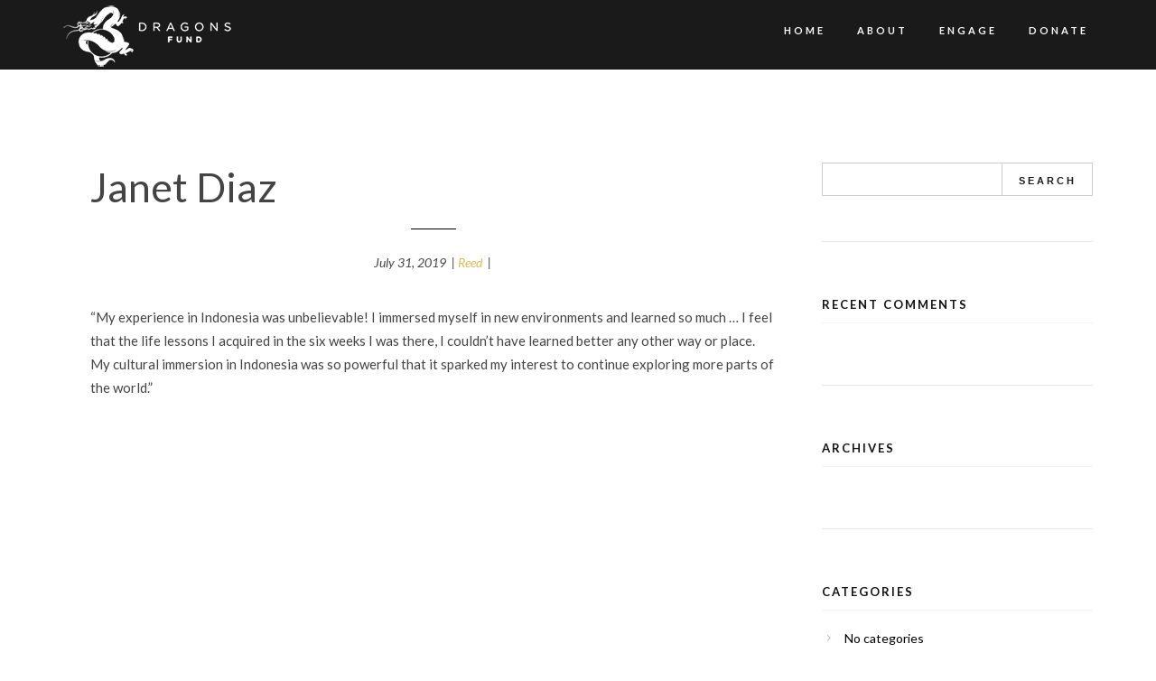

--- FILE ---
content_type: text/html; charset=UTF-8
request_url: https://dragonsfund.org/testimonial/janet-diaz/
body_size: 9626
content:
<!DOCTYPE html>
 <!--[if IE 8 ]> <html class="ie8 lang="en-US""> <![endif]-->
 <!--[if IE 9 ]> <html class="ie9 lang="en-US""> <![endif]-->
 <!--[if (gt IE 9)|!(IE)]><!--> <html lang="en-US"> <!--<![endif]-->
 <head>

	<title>Janet Diaz | Dragons Fund</title>

	<meta charset="UTF-8" />
	
	<!--Load WP Head-->
	
	<meta name='robots' content='max-image-preview:large' />
<link rel='dns-prefetch' href='//fonts.googleapis.com' />
<link rel="alternate" type="application/rss+xml" title="Dragons Fund &raquo; Feed" href="https://dragonsfund.org/feed/" />
<link rel="alternate" type="application/rss+xml" title="Dragons Fund &raquo; Comments Feed" href="https://dragonsfund.org/comments/feed/" />
<link rel="alternate" title="oEmbed (JSON)" type="application/json+oembed" href="https://dragonsfund.org/wp-json/oembed/1.0/embed?url=https%3A%2F%2Fdragonsfund.org%2Ftestimonial%2Fjanet-diaz%2F" />
<link rel="alternate" title="oEmbed (XML)" type="text/xml+oembed" href="https://dragonsfund.org/wp-json/oembed/1.0/embed?url=https%3A%2F%2Fdragonsfund.org%2Ftestimonial%2Fjanet-diaz%2F&#038;format=xml" />
<style id='wp-img-auto-sizes-contain-inline-css' type='text/css'>
img:is([sizes=auto i],[sizes^="auto," i]){contain-intrinsic-size:3000px 1500px}
/*# sourceURL=wp-img-auto-sizes-contain-inline-css */
</style>
<style id='wp-emoji-styles-inline-css' type='text/css'>

	img.wp-smiley, img.emoji {
		display: inline !important;
		border: none !important;
		box-shadow: none !important;
		height: 1em !important;
		width: 1em !important;
		margin: 0 0.07em !important;
		vertical-align: -0.1em !important;
		background: none !important;
		padding: 0 !important;
	}
/*# sourceURL=wp-emoji-styles-inline-css */
</style>
<style id='wp-block-library-inline-css' type='text/css'>
:root{--wp-block-synced-color:#7a00df;--wp-block-synced-color--rgb:122,0,223;--wp-bound-block-color:var(--wp-block-synced-color);--wp-editor-canvas-background:#ddd;--wp-admin-theme-color:#007cba;--wp-admin-theme-color--rgb:0,124,186;--wp-admin-theme-color-darker-10:#006ba1;--wp-admin-theme-color-darker-10--rgb:0,107,160.5;--wp-admin-theme-color-darker-20:#005a87;--wp-admin-theme-color-darker-20--rgb:0,90,135;--wp-admin-border-width-focus:2px}@media (min-resolution:192dpi){:root{--wp-admin-border-width-focus:1.5px}}.wp-element-button{cursor:pointer}:root .has-very-light-gray-background-color{background-color:#eee}:root .has-very-dark-gray-background-color{background-color:#313131}:root .has-very-light-gray-color{color:#eee}:root .has-very-dark-gray-color{color:#313131}:root .has-vivid-green-cyan-to-vivid-cyan-blue-gradient-background{background:linear-gradient(135deg,#00d084,#0693e3)}:root .has-purple-crush-gradient-background{background:linear-gradient(135deg,#34e2e4,#4721fb 50%,#ab1dfe)}:root .has-hazy-dawn-gradient-background{background:linear-gradient(135deg,#faaca8,#dad0ec)}:root .has-subdued-olive-gradient-background{background:linear-gradient(135deg,#fafae1,#67a671)}:root .has-atomic-cream-gradient-background{background:linear-gradient(135deg,#fdd79a,#004a59)}:root .has-nightshade-gradient-background{background:linear-gradient(135deg,#330968,#31cdcf)}:root .has-midnight-gradient-background{background:linear-gradient(135deg,#020381,#2874fc)}:root{--wp--preset--font-size--normal:16px;--wp--preset--font-size--huge:42px}.has-regular-font-size{font-size:1em}.has-larger-font-size{font-size:2.625em}.has-normal-font-size{font-size:var(--wp--preset--font-size--normal)}.has-huge-font-size{font-size:var(--wp--preset--font-size--huge)}.has-text-align-center{text-align:center}.has-text-align-left{text-align:left}.has-text-align-right{text-align:right}.has-fit-text{white-space:nowrap!important}#end-resizable-editor-section{display:none}.aligncenter{clear:both}.items-justified-left{justify-content:flex-start}.items-justified-center{justify-content:center}.items-justified-right{justify-content:flex-end}.items-justified-space-between{justify-content:space-between}.screen-reader-text{border:0;clip-path:inset(50%);height:1px;margin:-1px;overflow:hidden;padding:0;position:absolute;width:1px;word-wrap:normal!important}.screen-reader-text:focus{background-color:#ddd;clip-path:none;color:#444;display:block;font-size:1em;height:auto;left:5px;line-height:normal;padding:15px 23px 14px;text-decoration:none;top:5px;width:auto;z-index:100000}html :where(.has-border-color){border-style:solid}html :where([style*=border-top-color]){border-top-style:solid}html :where([style*=border-right-color]){border-right-style:solid}html :where([style*=border-bottom-color]){border-bottom-style:solid}html :where([style*=border-left-color]){border-left-style:solid}html :where([style*=border-width]){border-style:solid}html :where([style*=border-top-width]){border-top-style:solid}html :where([style*=border-right-width]){border-right-style:solid}html :where([style*=border-bottom-width]){border-bottom-style:solid}html :where([style*=border-left-width]){border-left-style:solid}html :where(img[class*=wp-image-]){height:auto;max-width:100%}:where(figure){margin:0 0 1em}html :where(.is-position-sticky){--wp-admin--admin-bar--position-offset:var(--wp-admin--admin-bar--height,0px)}@media screen and (max-width:600px){html :where(.is-position-sticky){--wp-admin--admin-bar--position-offset:0px}}

/*# sourceURL=wp-block-library-inline-css */
</style><style id='global-styles-inline-css' type='text/css'>
:root{--wp--preset--aspect-ratio--square: 1;--wp--preset--aspect-ratio--4-3: 4/3;--wp--preset--aspect-ratio--3-4: 3/4;--wp--preset--aspect-ratio--3-2: 3/2;--wp--preset--aspect-ratio--2-3: 2/3;--wp--preset--aspect-ratio--16-9: 16/9;--wp--preset--aspect-ratio--9-16: 9/16;--wp--preset--color--black: #000000;--wp--preset--color--cyan-bluish-gray: #abb8c3;--wp--preset--color--white: #ffffff;--wp--preset--color--pale-pink: #f78da7;--wp--preset--color--vivid-red: #cf2e2e;--wp--preset--color--luminous-vivid-orange: #ff6900;--wp--preset--color--luminous-vivid-amber: #fcb900;--wp--preset--color--light-green-cyan: #7bdcb5;--wp--preset--color--vivid-green-cyan: #00d084;--wp--preset--color--pale-cyan-blue: #8ed1fc;--wp--preset--color--vivid-cyan-blue: #0693e3;--wp--preset--color--vivid-purple: #9b51e0;--wp--preset--gradient--vivid-cyan-blue-to-vivid-purple: linear-gradient(135deg,rgb(6,147,227) 0%,rgb(155,81,224) 100%);--wp--preset--gradient--light-green-cyan-to-vivid-green-cyan: linear-gradient(135deg,rgb(122,220,180) 0%,rgb(0,208,130) 100%);--wp--preset--gradient--luminous-vivid-amber-to-luminous-vivid-orange: linear-gradient(135deg,rgb(252,185,0) 0%,rgb(255,105,0) 100%);--wp--preset--gradient--luminous-vivid-orange-to-vivid-red: linear-gradient(135deg,rgb(255,105,0) 0%,rgb(207,46,46) 100%);--wp--preset--gradient--very-light-gray-to-cyan-bluish-gray: linear-gradient(135deg,rgb(238,238,238) 0%,rgb(169,184,195) 100%);--wp--preset--gradient--cool-to-warm-spectrum: linear-gradient(135deg,rgb(74,234,220) 0%,rgb(151,120,209) 20%,rgb(207,42,186) 40%,rgb(238,44,130) 60%,rgb(251,105,98) 80%,rgb(254,248,76) 100%);--wp--preset--gradient--blush-light-purple: linear-gradient(135deg,rgb(255,206,236) 0%,rgb(152,150,240) 100%);--wp--preset--gradient--blush-bordeaux: linear-gradient(135deg,rgb(254,205,165) 0%,rgb(254,45,45) 50%,rgb(107,0,62) 100%);--wp--preset--gradient--luminous-dusk: linear-gradient(135deg,rgb(255,203,112) 0%,rgb(199,81,192) 50%,rgb(65,88,208) 100%);--wp--preset--gradient--pale-ocean: linear-gradient(135deg,rgb(255,245,203) 0%,rgb(182,227,212) 50%,rgb(51,167,181) 100%);--wp--preset--gradient--electric-grass: linear-gradient(135deg,rgb(202,248,128) 0%,rgb(113,206,126) 100%);--wp--preset--gradient--midnight: linear-gradient(135deg,rgb(2,3,129) 0%,rgb(40,116,252) 100%);--wp--preset--font-size--small: 13px;--wp--preset--font-size--medium: 20px;--wp--preset--font-size--large: 36px;--wp--preset--font-size--x-large: 42px;--wp--preset--spacing--20: 0.44rem;--wp--preset--spacing--30: 0.67rem;--wp--preset--spacing--40: 1rem;--wp--preset--spacing--50: 1.5rem;--wp--preset--spacing--60: 2.25rem;--wp--preset--spacing--70: 3.38rem;--wp--preset--spacing--80: 5.06rem;--wp--preset--shadow--natural: 6px 6px 9px rgba(0, 0, 0, 0.2);--wp--preset--shadow--deep: 12px 12px 50px rgba(0, 0, 0, 0.4);--wp--preset--shadow--sharp: 6px 6px 0px rgba(0, 0, 0, 0.2);--wp--preset--shadow--outlined: 6px 6px 0px -3px rgb(255, 255, 255), 6px 6px rgb(0, 0, 0);--wp--preset--shadow--crisp: 6px 6px 0px rgb(0, 0, 0);}:where(.is-layout-flex){gap: 0.5em;}:where(.is-layout-grid){gap: 0.5em;}body .is-layout-flex{display: flex;}.is-layout-flex{flex-wrap: wrap;align-items: center;}.is-layout-flex > :is(*, div){margin: 0;}body .is-layout-grid{display: grid;}.is-layout-grid > :is(*, div){margin: 0;}:where(.wp-block-columns.is-layout-flex){gap: 2em;}:where(.wp-block-columns.is-layout-grid){gap: 2em;}:where(.wp-block-post-template.is-layout-flex){gap: 1.25em;}:where(.wp-block-post-template.is-layout-grid){gap: 1.25em;}.has-black-color{color: var(--wp--preset--color--black) !important;}.has-cyan-bluish-gray-color{color: var(--wp--preset--color--cyan-bluish-gray) !important;}.has-white-color{color: var(--wp--preset--color--white) !important;}.has-pale-pink-color{color: var(--wp--preset--color--pale-pink) !important;}.has-vivid-red-color{color: var(--wp--preset--color--vivid-red) !important;}.has-luminous-vivid-orange-color{color: var(--wp--preset--color--luminous-vivid-orange) !important;}.has-luminous-vivid-amber-color{color: var(--wp--preset--color--luminous-vivid-amber) !important;}.has-light-green-cyan-color{color: var(--wp--preset--color--light-green-cyan) !important;}.has-vivid-green-cyan-color{color: var(--wp--preset--color--vivid-green-cyan) !important;}.has-pale-cyan-blue-color{color: var(--wp--preset--color--pale-cyan-blue) !important;}.has-vivid-cyan-blue-color{color: var(--wp--preset--color--vivid-cyan-blue) !important;}.has-vivid-purple-color{color: var(--wp--preset--color--vivid-purple) !important;}.has-black-background-color{background-color: var(--wp--preset--color--black) !important;}.has-cyan-bluish-gray-background-color{background-color: var(--wp--preset--color--cyan-bluish-gray) !important;}.has-white-background-color{background-color: var(--wp--preset--color--white) !important;}.has-pale-pink-background-color{background-color: var(--wp--preset--color--pale-pink) !important;}.has-vivid-red-background-color{background-color: var(--wp--preset--color--vivid-red) !important;}.has-luminous-vivid-orange-background-color{background-color: var(--wp--preset--color--luminous-vivid-orange) !important;}.has-luminous-vivid-amber-background-color{background-color: var(--wp--preset--color--luminous-vivid-amber) !important;}.has-light-green-cyan-background-color{background-color: var(--wp--preset--color--light-green-cyan) !important;}.has-vivid-green-cyan-background-color{background-color: var(--wp--preset--color--vivid-green-cyan) !important;}.has-pale-cyan-blue-background-color{background-color: var(--wp--preset--color--pale-cyan-blue) !important;}.has-vivid-cyan-blue-background-color{background-color: var(--wp--preset--color--vivid-cyan-blue) !important;}.has-vivid-purple-background-color{background-color: var(--wp--preset--color--vivid-purple) !important;}.has-black-border-color{border-color: var(--wp--preset--color--black) !important;}.has-cyan-bluish-gray-border-color{border-color: var(--wp--preset--color--cyan-bluish-gray) !important;}.has-white-border-color{border-color: var(--wp--preset--color--white) !important;}.has-pale-pink-border-color{border-color: var(--wp--preset--color--pale-pink) !important;}.has-vivid-red-border-color{border-color: var(--wp--preset--color--vivid-red) !important;}.has-luminous-vivid-orange-border-color{border-color: var(--wp--preset--color--luminous-vivid-orange) !important;}.has-luminous-vivid-amber-border-color{border-color: var(--wp--preset--color--luminous-vivid-amber) !important;}.has-light-green-cyan-border-color{border-color: var(--wp--preset--color--light-green-cyan) !important;}.has-vivid-green-cyan-border-color{border-color: var(--wp--preset--color--vivid-green-cyan) !important;}.has-pale-cyan-blue-border-color{border-color: var(--wp--preset--color--pale-cyan-blue) !important;}.has-vivid-cyan-blue-border-color{border-color: var(--wp--preset--color--vivid-cyan-blue) !important;}.has-vivid-purple-border-color{border-color: var(--wp--preset--color--vivid-purple) !important;}.has-vivid-cyan-blue-to-vivid-purple-gradient-background{background: var(--wp--preset--gradient--vivid-cyan-blue-to-vivid-purple) !important;}.has-light-green-cyan-to-vivid-green-cyan-gradient-background{background: var(--wp--preset--gradient--light-green-cyan-to-vivid-green-cyan) !important;}.has-luminous-vivid-amber-to-luminous-vivid-orange-gradient-background{background: var(--wp--preset--gradient--luminous-vivid-amber-to-luminous-vivid-orange) !important;}.has-luminous-vivid-orange-to-vivid-red-gradient-background{background: var(--wp--preset--gradient--luminous-vivid-orange-to-vivid-red) !important;}.has-very-light-gray-to-cyan-bluish-gray-gradient-background{background: var(--wp--preset--gradient--very-light-gray-to-cyan-bluish-gray) !important;}.has-cool-to-warm-spectrum-gradient-background{background: var(--wp--preset--gradient--cool-to-warm-spectrum) !important;}.has-blush-light-purple-gradient-background{background: var(--wp--preset--gradient--blush-light-purple) !important;}.has-blush-bordeaux-gradient-background{background: var(--wp--preset--gradient--blush-bordeaux) !important;}.has-luminous-dusk-gradient-background{background: var(--wp--preset--gradient--luminous-dusk) !important;}.has-pale-ocean-gradient-background{background: var(--wp--preset--gradient--pale-ocean) !important;}.has-electric-grass-gradient-background{background: var(--wp--preset--gradient--electric-grass) !important;}.has-midnight-gradient-background{background: var(--wp--preset--gradient--midnight) !important;}.has-small-font-size{font-size: var(--wp--preset--font-size--small) !important;}.has-medium-font-size{font-size: var(--wp--preset--font-size--medium) !important;}.has-large-font-size{font-size: var(--wp--preset--font-size--large) !important;}.has-x-large-font-size{font-size: var(--wp--preset--font-size--x-large) !important;}
/*# sourceURL=global-styles-inline-css */
</style>

<style id='classic-theme-styles-inline-css' type='text/css'>
/*! This file is auto-generated */
.wp-block-button__link{color:#fff;background-color:#32373c;border-radius:9999px;box-shadow:none;text-decoration:none;padding:calc(.667em + 2px) calc(1.333em + 2px);font-size:1.125em}.wp-block-file__button{background:#32373c;color:#fff;text-decoration:none}
/*# sourceURL=/wp-includes/css/classic-themes.min.css */
</style>
<link rel='stylesheet' id='related-styles-css' href='https://dragonsfund.org/wp-content/plugins/dragonsfund-donate/css/donate.css?ver=6.9' type='text/css' media='all' />
<link rel='stylesheet' id='carbono-css' href='https://dragonsfund.org/wp-content/themes/elite/js/lightbox/themes/carbono/jquery.lightbox.css' type='text/css' media='screen' />
<link rel='stylesheet' id='options_typography_Lato-css' href='https://fonts.googleapis.com/css?family=Lato:100,300,300i,400,400i,500,500i,600,600i,700,700i' type='text/css' media='all' />
<link rel='stylesheet' id='options_typography_Cabin-css' href='https://fonts.googleapis.com/css?family=Cabin:100,300,300i,400,400i,500,500i,600,600i,700,700i' type='text/css' media='all' />
<link rel='stylesheet' id='main-css' href='https://dragonsfund.org/wp-content/themes/elite/style.css?ver=3.8.1' type='text/css' media='screen' />
<link rel='stylesheet' id='lgc-unsemantic-grid-responsive-tablet-css' href='https://dragonsfund.org/wp-content/plugins/lightweight-grid-columns/css/unsemantic-grid-responsive-tablet.css?ver=1.0' type='text/css' media='all' />
<script type="text/javascript" src="https://dragonsfund.org/wp-includes/js/jquery/jquery.min.js?ver=3.7.1" id="jquery-core-js"></script>
<script type="text/javascript" src="https://dragonsfund.org/wp-includes/js/jquery/jquery-migrate.min.js?ver=3.4.1" id="jquery-migrate-js"></script>
<script type="text/javascript" src="https://dragonsfund.org/wp-includes/js/jquery/ui/core.min.js?ver=1.13.3" id="jquery-ui-core-js"></script>
<script type="text/javascript" src="https://dragonsfund.org/wp-includes/js/jquery/ui/mouse.min.js?ver=1.13.3" id="jquery-ui-mouse-js"></script>
<script type="text/javascript" src="https://dragonsfund.org/wp-includes/js/jquery/ui/draggable.min.js?ver=1.13.3" id="jquery-ui-draggable-js"></script>
<script type="text/javascript" src="https://dragonsfund.org/wp-includes/js/jquery/ui/droppable.min.js?ver=1.13.3" id="jquery-ui-droppable-js"></script>
<script type="text/javascript" src="https://dragonsfund.org/wp-includes/js/jquery/ui/sortable.min.js?ver=1.13.3" id="jquery-ui-sortable-js"></script>
<script type="text/javascript" src="https://dragonsfund.org/wp-content/plugins/dragonsfund-donate/js/classy-scripts.js?ver=6.9" id="releated-script-js"></script>
<link rel="https://api.w.org/" href="https://dragonsfund.org/wp-json/" /><link rel="EditURI" type="application/rsd+xml" title="RSD" href="https://dragonsfund.org/xmlrpc.php?rsd" />
<link rel="canonical" href="https://dragonsfund.org/testimonial/janet-diaz/" />
<link rel='shortlink' href='https://dragonsfund.org/?p=490' />
		<!--[if lt IE 9]>
			<link rel="stylesheet" href="https://dragonsfund.org/wp-content/plugins/lightweight-grid-columns/css/ie.min.css" />
		<![endif]-->
	<!--[if lt IE 9]><script src="https://dragonsfund.org/wp-content/themes/elite/js/html5.js"></script><script src="https://dragonsfund.org/wp-content/themes/elite/js/respond.js"></script><![endif]-->		<style type="text/css" id="wp-custom-css">
			/* Header */
#header {
	background: #00000082;
}

@media only screen and (min-width: 250px) and (max-width: 550px) {
	h2.hero-title {
		font-size: 28px !important;
		margin-bottom: 40px;
	}
}


/* Content width */
.page-template-default.content-full #content {
	max-width: 100%;
}

/* Donate button in menu */
.menu-donate-btn {
	border: 2px solid #E1BA5D;
	padding: 8px;
	margin-top: -9px;
	transition: 0.2s ease all;
}
.menu-donate-btn:hover {
	background: #fff;
}
.menu-donate-btn a:hover {
	color: #000 !important;
}

/* Left/Right arrows on hero */
a.flex-next, a.flex-prev {
	opacity: 1 !important;
	transition: 0.3s ease all !important;
}

/* Down arrow on hero */
#hero-section .scroll-down {
	bottom: 13%;
}
#hero-section .scroll-down::before {
	font-size: 60px;
	opacity: 0.8;
}

/* Stats block on homepage */
.services {
	height: 265px;
}
.services li {
	height: 206px;
}

/* Testimonial - Homepage */
.strong-view.controls-style-buttons .wpmslider-start, .strong-view.controls-style-buttons .wpmslider-stop, .strong-view.controls-style-buttons .wpmslider-next, .strong-view.controls-style-buttons .wpmslider-prev {
	font-size: 35px !important;
	position: absolute;
	color: #bbb !important;
}

.strong-view.controls-style-buttons .wpmslider-start:hover, .strong-view.controls-style-buttons .wpmslider-stop:hover, .strong-view.controls-style-buttons .wpmslider-next:hover, .strong-view.controls-style-buttons .wpmslider-prev:hover {
	color: #000 !important;
}

.strong-view.controls-style-buttons .wpmslider-start, .strong-view.controls-style-buttons .wpmslider-stop {
	left: 48.5%;
}
.strong-view.controls-style-buttons .wpmslider-prev {
	left: 0%;
	top: 40%;
}
.strong-view.controls-style-buttons .wpmslider-next {
	right: 0%;
	top: 40%;
}


/* Donate Page  */
.donate-page-column-left {
  float: left;
  width: 40%;
}
.donate-page-column-right {
  float: left;
  width: 60%;
}

/* Clear floats after the columns */
.donate-page-row:after {
  content: "";
  display: table;
  clear: both;
}		</style>
			
	<!-- End WP Head -->
	
	<meta http-equiv="X-UA-Compatible" content="IE=edge,chrome=1">
	
		
		
	<meta name="viewport" content="width=device-width, initial-scale=1.0">
	
	

<meta name="generator" content="Elite Theme Version 3.8.1" />
				
				 
<style type='text/css'>
	
	body {font-family:Lato,sans-serif; font-size:15px; }
button,
a.button,
input.button ,
.services li h4 ,
.hero-copy .button.hero, .woocommerce .hero-copy .button-hero ,
#footer-left ,
#footer-right ,
ul#footer-menu ,
.comment-reply-link ,
.more-link {font-family:Lato,sans-serif; font-size:10px; }
#text-logo p, #text-logo h1 {font-family:Lato,sans-serif; font-size:25px; }
h1, h2, h3, h4, h5, h6 {font-family:Lato,sans-serif; font-size:Array; }
nav#top-menu li, nav#top-menu li a , .slicknav_nav li, .slicknav_menu  .slicknav_menutxt {font-family:Lato,sans-serif; font-size:11px; }
h2.hero-title {font-family:Cabin,sans-serif; font-size:50px; }
.hero-copy p {font-family:Lato,sans-serif; font-size:24px; }
h3.widget-title {font-family:Lato,sans-serif; font-size:44px; }
#sidebar h3.widget-title {font-family:Lato,sans-serif; font-size:24px; }
	
		body { 
			background:  #ffffff    ; 
			 
		}
			
		
		#text-logo a, #text-logo a:visited { color: #ffffff; }
			
		#text-logo a:hover { color: #ffffff; }
	

	
	
	
								
		#content { color: #444444; }
				
		
		a, a:visited { color: #e1ba5d }
			
		a:hover { color: #000000 }
							
									
		
		button,
		a.button,
		input.button,
		input[type="button"],
		input[type="submit"] { color: #ffffff }
			
		button,
		a.button,
		.cart-contents-count,
		input.button,
		input[type="button"],
		input[type="submit"] { background-color: #e1ba5d }
			
		button:hover,
		a:hover.button,
		input:hover.button,
		input:hover[type="button"],
		input:hover[type="submit"] { color: #ffffff }
			
		button:hover,
		a:hover.button,
		input:hover.button,
		input:hover[type="button"],
		input:hover[type="submit"],
		#sidebar input#search-submit:hover { background-color: #000000 }
						
						
		
</style>
 
	
</head>

<body class="wp-singular wpm-testimonial-template-default single single-wpm-testimonial postid-490 wp-theme-elite chrome  standard loading columns-4">

	<div id="header">
		
		<div id="header-content" class="clearfix">
			
						
				<div id="logo">
				
				<p><a href="https://dragonsfund.org/"><img src="https://dragonsfund.org/wp-content/uploads/2019/08/DF-Logo-for-Web_WHITE-smaller.png" alt="Dragons Fund" /></a></p>					
				</div>
				
			
			<div class="main-menu">
			
				<nav id="top-menu" class="menu-main-menu-container"><ul id="primary-menu" class="menu"><li id="menu-item-415" class="menu-item menu-item-type-post_type menu-item-object-page menu-item-home menu-item-415"><a href="https://dragonsfund.org/">Home</a></li>
<li id="menu-item-517" class="menu-item menu-item-type-custom menu-item-object-custom menu-item-has-children menu-item-517"><a href="#">About</a>
<ul class="sub-menu">
	<li id="menu-item-412" class="menu-item menu-item-type-post_type menu-item-object-page menu-item-412"><a href="https://dragonsfund.org/our-story/">Our Story</a></li>
	<li id="menu-item-649" class="menu-item menu-item-type-post_type menu-item-object-page menu-item-649"><a href="https://dragonsfund.org/our-impact/">Our Impact</a></li>
	<li id="menu-item-414" class="menu-item menu-item-type-post_type menu-item-object-page menu-item-414"><a href="https://dragonsfund.org/our-team/">Our team</a></li>
	<li id="menu-item-413" class="menu-item menu-item-type-post_type menu-item-object-page menu-item-413"><a href="https://dragonsfund.org/the-dragons-experience/">The Dragons Experience</a></li>
</ul>
</li>
<li id="menu-item-518" class="menu-item menu-item-type-custom menu-item-object-custom menu-item-has-children menu-item-518"><a href="#">Engage</a>
<ul class="sub-menu">
	<li id="menu-item-456" class="menu-item menu-item-type-post_type menu-item-object-page menu-item-456"><a href="https://dragonsfund.org/create-a-scholarship/">Create a Scholarship</a></li>
	<li id="menu-item-408" class="menu-item menu-item-type-post_type menu-item-object-page menu-item-408"><a href="https://dragonsfund.org/application-process/">Application Process</a></li>
	<li id="menu-item-407" class="menu-item menu-item-type-post_type menu-item-object-page menu-item-407"><a href="https://dragonsfund.org/contact-us/">Contact Us</a></li>
	<li id="menu-item-674" class="menu-item menu-item-type-custom menu-item-object-custom menu-item-674"><a href="https://secure.givelively.org/donate/international-carpe-diem-foundation-inc/dragons-fund-2025">Donate</a></li>
</ul>
</li>
<li id="menu-item-683" class="menu-item menu-item-type-custom menu-item-object-custom menu-item-683"><a href="https://secure.givelively.org/donate/international-carpe-diem-foundation-inc/dragons-fund-2025">Donate</a></li>
</ul></nav>
					

			</div><!-- .main-menu -->			
			
		</div><!-- #header-content -->
		
	</div><!-- #header -->



 



	<div id="elite-page">


		<!--div class="wrap no-margin-top clearfix"-->

		<div class="wrap clearfix">

	<div id="content" class="site-content" role="main">

					
			<article id="post-490" class="post-490 wpm-testimonial type-wpm-testimonial status-publish hentry wpm-testimonial-category-main-testimonials">
				
				<header class="entry-header">
				
					<h1 class="page-title">Janet Diaz</h1>
					
					 
 <p class="post-meta">
 	<span class="post-date">
 		July 31, 2019 	</span>
 	<span class="author">
 		&nbsp;&#124;&nbsp;<a href="https://dragonsfund.org/author/reed/" title="Posts by Reed" rel="author">Reed</a> 	</span>
 	 	<span class="categories">
 		&nbsp;&#124;&nbsp; 	</span>
 </p>				
				</header><!-- .entry-header -->
				
				<p>“My experience in Indonesia was unbelievable! I immersed myself in new environments and learned so much … I feel that the life lessons I acquired in the six weeks I was there, I couldn’t have learned better any other way or place. My cultural immersion in Indonesia was so powerful that it sparked my interest to continue exploring more parts of the world.”</p>
				
								
					<footer class="entry-meta">
				
											
					</footer><!-- .entry-meta -->
				
								
			</article>
			
		
	</div><!-- #content -->

 
<div id="sidebar">
	
	<aside id="search-2" class="widget widget_search clearfix">	<form method="get" class="searchform" action="https://dragonsfund.org/" role="search">
		<label for="s" class="assistive-text">Search</label>
		<input type="text" class="field" name="s" value="" id="s" placeholder="" />
		<input type="submit" class="submit" name="submit" id="search-submit" value="Search" />
	</form></aside><aside id="recent-comments-2" class="widget widget_recent_comments clearfix"><h3 class="widget-title">Recent Comments</h3><ul id="recentcomments"></ul></aside><aside id="archives-2" class="widget widget_archive clearfix"><h3 class="widget-title">Archives</h3>
			<ul>
							</ul>

			</aside><aside id="categories-2" class="widget widget_categories clearfix"><h3 class="widget-title">Categories</h3>
			<ul>
				<li class="cat-item-none">No categories</li>			</ul>

			</aside><aside id="meta-2" class="widget widget_meta clearfix"><h3 class="widget-title">Meta</h3>
		<ul>
						<li><a href="https://dragonsfund.org/wp-login.php">Log in</a></li>
			<li><a href="https://dragonsfund.org/feed/">Entries feed</a></li>
			<li><a href="https://dragonsfund.org/comments/feed/">Comments feed</a></li>

			<li><a href="https://wordpress.org/">WordPress.org</a></li>
		</ul>

		</aside><aside id="search-3" class="widget widget_search clearfix"><h3 class="widget-title">Search</h3>	<form method="get" class="searchform" action="https://dragonsfund.org/" role="search">
		<label for="s" class="assistive-text">Search</label>
		<input type="text" class="field" name="s" value="" id="s" placeholder="" />
		<input type="submit" class="submit" name="submit" id="search-submit" value="Search" />
	</form></aside><aside id="categories-3" class="widget widget_categories clearfix"><h3 class="widget-title">Categories</h3>
			<ul>
				<li class="cat-item-none">No categories</li>			</ul>

			</aside><aside id="archives-3" class="widget widget_archive clearfix"><h3 class="widget-title">Archive</h3>
			<ul>
							</ul>

			</aside>	
</div><!-- #sidebar -->
	
		
			</div><!-- .wrap -->
		
		</div><!-- #elite-page -->
		
		
	<div id="footer">
		
		<div id="footer-content" class="clearfix">
			
						
				<div id="footer-sidebar" class="clearfix">
					
					<div class="sizing"></div>
					
					<aside id="text-3" class="widget widget_text clearfix">			<div class="textwidget"><p>The Dragons Fund is a program of the International Carpe Diem Foundation, a 501(c)3 organization with the Federal Tax ID# 26-2566500.</p>
</div>
		</aside>				
				</div><!-- #footer-sidebar -->
			
						
			<div id="footer-left">
			
								
					<p>&copy; 2026 Dragons Fund</p> 
				
							
			</div><!-- #footer-left -->
		
			<div id="footer-right">
			
								
									
							
			</div><!-- #footer-right -->
			
		</div><!-- .wrap -->
		
	</div><!-- #footer -->

<!-- Load wp_footer -->
<script type="speculationrules">
{"prefetch":[{"source":"document","where":{"and":[{"href_matches":"/*"},{"not":{"href_matches":["/wp-*.php","/wp-admin/*","/wp-content/uploads/*","/wp-content/*","/wp-content/plugins/*","/wp-content/themes/elite/*","/*\\?(.+)"]}},{"not":{"selector_matches":"a[rel~=\"nofollow\"]"}},{"not":{"selector_matches":".no-prefetch, .no-prefetch a"}}]},"eagerness":"conservative"}]}
</script>
    <script>
        (function ($) {
            $(document).ready(function(){                      
                    
                /* equal height boxes */
                equalheight = function(container){

	                var currentTallest = 0,
	                     currentRowStart = 0,
	                     rowDivs = new Array(),
	                     $el,
	                     topPosition = 0;
	                 jQuery(container).each(function() {

	                   $el = jQuery(this);
	                   jQuery($el).height('auto')
	                   topPostion = $el.position().top;

	                   if (currentRowStart != topPostion) {
	                     for (currentDiv = 0 ; currentDiv < rowDivs.length ; currentDiv++) {
	                       rowDivs[currentDiv].height(currentTallest);
	                     }
	                     rowDivs.length = 0; // empty the array
	                     currentRowStart = topPostion;
	                     currentTallest = $el.height();
	                     rowDivs.push($el);
	                   } else {
	                     rowDivs.push($el);
	                     currentTallest = (currentTallest < $el.height()) ? ($el.height()) : (currentTallest);
	                  }
	                   for (currentDiv = 0 ; currentDiv < rowDivs.length ; currentDiv++) {
	                     rowDivs[currentDiv].height(currentTallest);
	                   }
	                 });
                }

                jQuery(window).load(function() {
                  equalheight('#staff-list article.staff');
                });

                jQuery(window).resize(function(){
                  equalheight('#staff-list article.staff');
                });

            });   
        })(jQuery);     
    </script>
<script type="text/javascript" src="https://dragonsfund.org/wp-content/themes/elite/js/lightbox/lightbox.js" id="lightbox-js"></script>
<script type="text/javascript" src="https://dragonsfund.org/wp-content/themes/elite/js/flex.js" id="flex-js"></script>
<script type="text/javascript" src="https://dragonsfund.org/wp-content/themes/elite/js/slicknav.js" id="slick-js"></script>
<script type="text/javascript" src="https://dragonsfund.org/wp-includes/js/imagesloaded.min.js?ver=5.0.0" id="imagesloaded-js"></script>
<script type="text/javascript" src="https://dragonsfund.org/wp-includes/js/masonry.min.js?ver=4.2.2" id="masonry-js"></script>
<script type="text/javascript" defer src="https://dragonsfund.org/wp-includes/js/jquery/jquery.masonry.min.js?ver=3.1.2b" id="jquery-masonry-js"></script>
<script id="wp-emoji-settings" type="application/json">
{"baseUrl":"https://s.w.org/images/core/emoji/17.0.2/72x72/","ext":".png","svgUrl":"https://s.w.org/images/core/emoji/17.0.2/svg/","svgExt":".svg","source":{"concatemoji":"https://dragonsfund.org/wp-includes/js/wp-emoji-release.min.js?ver=6.9"}}
</script>
<script type="module">
/* <![CDATA[ */
/*! This file is auto-generated */
const a=JSON.parse(document.getElementById("wp-emoji-settings").textContent),o=(window._wpemojiSettings=a,"wpEmojiSettingsSupports"),s=["flag","emoji"];function i(e){try{var t={supportTests:e,timestamp:(new Date).valueOf()};sessionStorage.setItem(o,JSON.stringify(t))}catch(e){}}function c(e,t,n){e.clearRect(0,0,e.canvas.width,e.canvas.height),e.fillText(t,0,0);t=new Uint32Array(e.getImageData(0,0,e.canvas.width,e.canvas.height).data);e.clearRect(0,0,e.canvas.width,e.canvas.height),e.fillText(n,0,0);const a=new Uint32Array(e.getImageData(0,0,e.canvas.width,e.canvas.height).data);return t.every((e,t)=>e===a[t])}function p(e,t){e.clearRect(0,0,e.canvas.width,e.canvas.height),e.fillText(t,0,0);var n=e.getImageData(16,16,1,1);for(let e=0;e<n.data.length;e++)if(0!==n.data[e])return!1;return!0}function u(e,t,n,a){switch(t){case"flag":return n(e,"\ud83c\udff3\ufe0f\u200d\u26a7\ufe0f","\ud83c\udff3\ufe0f\u200b\u26a7\ufe0f")?!1:!n(e,"\ud83c\udde8\ud83c\uddf6","\ud83c\udde8\u200b\ud83c\uddf6")&&!n(e,"\ud83c\udff4\udb40\udc67\udb40\udc62\udb40\udc65\udb40\udc6e\udb40\udc67\udb40\udc7f","\ud83c\udff4\u200b\udb40\udc67\u200b\udb40\udc62\u200b\udb40\udc65\u200b\udb40\udc6e\u200b\udb40\udc67\u200b\udb40\udc7f");case"emoji":return!a(e,"\ud83e\u1fac8")}return!1}function f(e,t,n,a){let r;const o=(r="undefined"!=typeof WorkerGlobalScope&&self instanceof WorkerGlobalScope?new OffscreenCanvas(300,150):document.createElement("canvas")).getContext("2d",{willReadFrequently:!0}),s=(o.textBaseline="top",o.font="600 32px Arial",{});return e.forEach(e=>{s[e]=t(o,e,n,a)}),s}function r(e){var t=document.createElement("script");t.src=e,t.defer=!0,document.head.appendChild(t)}a.supports={everything:!0,everythingExceptFlag:!0},new Promise(t=>{let n=function(){try{var e=JSON.parse(sessionStorage.getItem(o));if("object"==typeof e&&"number"==typeof e.timestamp&&(new Date).valueOf()<e.timestamp+604800&&"object"==typeof e.supportTests)return e.supportTests}catch(e){}return null}();if(!n){if("undefined"!=typeof Worker&&"undefined"!=typeof OffscreenCanvas&&"undefined"!=typeof URL&&URL.createObjectURL&&"undefined"!=typeof Blob)try{var e="postMessage("+f.toString()+"("+[JSON.stringify(s),u.toString(),c.toString(),p.toString()].join(",")+"));",a=new Blob([e],{type:"text/javascript"});const r=new Worker(URL.createObjectURL(a),{name:"wpTestEmojiSupports"});return void(r.onmessage=e=>{i(n=e.data),r.terminate(),t(n)})}catch(e){}i(n=f(s,u,c,p))}t(n)}).then(e=>{for(const n in e)a.supports[n]=e[n],a.supports.everything=a.supports.everything&&a.supports[n],"flag"!==n&&(a.supports.everythingExceptFlag=a.supports.everythingExceptFlag&&a.supports[n]);var t;a.supports.everythingExceptFlag=a.supports.everythingExceptFlag&&!a.supports.flag,a.supports.everything||((t=a.source||{}).concatemoji?r(t.concatemoji):t.wpemoji&&t.twemoji&&(r(t.twemoji),r(t.wpemoji)))});
//# sourceURL=https://dragonsfund.org/wp-includes/js/wp-emoji-loader.min.js
/* ]]> */
</script>

<script>

// Add Header Class On Scroll
	jQuery(function() {
		jQuery(window).scroll(function() {
		
			var $widnowHeight = jQuery('#hero-section').height() - 100;
		
			if(jQuery(this).scrollTop() > $widnowHeight) {
				jQuery('#header').addClass('scroll-background');
			} else {
				jQuery('#header').removeClass('scroll-background');
			}
		});
	});

// Flexslider	
	jQuery(window).load(function() {
		jQuery('.flexslider').flexslider({
			animation           :	"fade",
			slideshow           :	1,
			slideshowSpeed      :	7000,
			animationDuration   :	750,
			controlNav          :	false,
			directionNav        :   1,
			prevText			:	"",
			nextText			:	"", 
			pauseOnAction       :   true,
			pauseOnHover        :	false,
			useCSS				:	true,
			video				:	true,
			smoothHeight		:	true,
			controlsContainer	:	".slider-nav",
			start				:	function(slider){
			  			jQuery('body').removeClass('loading');
			}
		});
	});
	
	// Resize flexslider's height with window resize
		jQuery(window).resize(function() {
			var ww = jQuery('#hero-section').height();
			jQuery('#hero-section .flexslider ul li').each(function() {
				jQuery('#hero-section .flexslider ul li').height(ww);
			});
		});

// Slicknav	
	jQuery('#primary-menu').slicknav({
		prependTo:'#header-content',
		label: 'Menu'
	});

	
// Load Lightbox and add lightbox class and rel for prev/next functionality
	jQuery(document).ready(function(){
    	jQuery('.lightbox').lightbox();
    		
    		jQuery('div.gallery a').attr('rel', 'gallery');
    		jQuery('div.images a').attr('rel', 'gallery');
    
    });

// Add lightbox class to single images with links:
	jQuery('a').each(function(){
		
		if ( this.href.toLowerCase().substr(-4).indexOf('.jpg') < 0 &&
		     this.href.toLowerCase().substr(-5).indexOf('.jpeg') < 0 &&
		     this.href.toLowerCase().substr(-4).indexOf('.png') < 0 &&
		     this.href.toLowerCase().substr(-4).indexOf('.gif') < 0 )
		return;

		var $lnk = jQuery(this); 
		
		$lnk.addClass('lightbox');
	
	});



// Masonry for footer widgets
	var $container = jQuery('#footer-sidebar');
		$container.imagesLoaded(function(){
		$container.masonry({
			itemSelector : '.widget',
			gutterWidth  : 60,
			isAnimated   : true,
			columnWidth	 : '.sizing'
		});
	});
	

</script>



</body>
</html>

<!-- 41 queries. 0.109 seconds. -->

--- FILE ---
content_type: text/css
request_url: https://dragonsfund.org/wp-content/plugins/dragonsfund-donate/css/donate.css?ver=6.9
body_size: 855
content:
/* MAIN CONTAINER */								  /* DEFAULT COLUMN STYLES */.container-dragonsfund-donate {  	padding: 0 40px;}.dragonsfund-donate {  	position: relative;  	z-index: 10;  	display: block;  	float: left;  	width: 100%;}/* Donate */.donate-section {	background-color: #dcb358;	box-shadow: 0 0 10px rgba(58, 58, 58, 0.2);	padding: 30px 45px 30px !important;}.donate-section .donate-title h1{	color: #FFFFFF;	font-weight: bold;	text-align: center;}.donate-section .donate-title p{	text-align: center;	color: #000000;	margin: 0;}.donate-section .donate-form{}.donate-section input[type="text"] {	color: #555555;	background-color: #fff !important;	font-size: 16px;	font-weight: bold;	padding: 14px 14px 14px 30px !important;}.donate-section .classy-donation-form .classy-currency {	top: 37px;	left: 12.5px;	float: left;	text-align: left;	opacity: 1;	font-size: 17px;	font-weight: bold;}.donate-section .classy-donation-form .classy-currency-right {	top: 37px;	left: -12.5px;	float: right;	text-align: right;	opacity: 1;	font-size: 17px;	font-weight: bold;}.donate-section .classy-donation-form label {	border-radius: 4px !important;	padding: 10px 31px !important;	width: 170px;	float: left;	text-align: center;	font-weight: bold;	background: #000000;	transition-duration: 0.3s;}.donate-section .classy-donation-form label:hover {	background: #333333;	transition-duration: 0.3s;}.classy-donation-form.short label:last-child {	float: right;}.donate-section input[type="radio"] {	display: none !important;}@media only screen and (max-width: 1220px) {	.donate-section .classy-donation-form label{ 		width:100%; }		}@media only screen and (max-width: 1000px) {	.donate-section .classy-donation-form label{ 		width: 100%; }			}	.donate-section {		margin-bottom: 30px;	}@media only screen and (max-width: 480px) {	.donate-section .classy-donation-form label {		width: 100%;		text-align: center;	}	.donate-section {		margin-bottom: 30px;	}}/* ===========  NEW DEFAULT INLINE STYLES */.classy-donation-form .classy-amount input[type="button"], .classy-donation-form input[type="submit"],.classy-donation-form label{    min-width: 50px;    font-size: 18px;    padding: 10px 25px;    font-weight: 300;    letter-spacing: 1px;    margin-bottom:7px;}.classy-donation-form input[type="radio"] {    visibility:hidden;}.classy-donation-form label{	cursor: pointer;	background-color:#28aded;	color: white;}.classy-donation-form input[type="radio"]:checked + label {    background-color: #000000;}   .classy-currency{	position: relative;	left: 5px; 	color: #CCCCCC; 	font-size: 20px; 	opacity: .6; 	-webkit-opacity: .6; 	-moz-opacity: .6;}.classy-currency-right{	position: relative;	left: 5px; 	color: #CCCCCC; 	font-size: 20px; 	opacity: .6; 	-webkit-opacity: .6; 	-moz-opacity: .6;}::placeholder { /* Chrome, Firefox, Opera, Safari 10.1+ */  color: #CCCCCC;  opacity: 1; /* Firefox */}:-ms-input-placeholder { /* Internet Explorer 10-11 */  color: #CCCCCC;}::-ms-input-placeholder { /* Microsoft Edge */  color: #CCCCCC;}

--- FILE ---
content_type: text/css
request_url: https://dragonsfund.org/wp-content/themes/elite/style.css?ver=3.8.1
body_size: 12754
content:
/* 
	Theme Name: Elite
	Theme URI: https://www.organizedthemes.com/theme/elite/
	Description: A WooCommerce and business theme for selling products and services
	Author: Organized Themes
	Author URI: https://www.organizedthemes.com
	Version: 3.8.1
	License: GNU General Public License
	License URI: license.txt
*/


 @import url('https://cdnjs.cloudflare.com/ajax/libs/font-awesome/4.7.0/css/font-awesome.min.css');

/* Reset
----------------------------------------------- */

html, body, div, span, object, iframe, h1, h2, h3, h4, h5, h6, p, blockquote, pre, a, abbr, address, cite, code, del, dfn, em, img, ins, kbd, q, samp, small, strong, sub, sup, var, b, i, hr, dl, dt, dd, ol, ul, li, fieldset, form, label, legend, table, caption, tbody, tfoot, thead, tr, th, td, article, aside, canvas, details, figure, figcaption, hgroup, menu, footer, header, nav, section, summary, time, mark, audio, video { margin: 0; padding: 0; border: 0; }

article, aside, canvas, figure, figure img, figcaption, hgroup, footer, header, nav, section, audio, video { display: block; }

a img { border: 0 }

html { 
	height: auto; 
	font-size: 100%;
	height: 100%;
	overflow-y: scroll; 
	-webkit-text-size-adjust: 100%; 
} 

body { 
	margin: 0; 
	min-height: 100%;
	height: 100%;
	-webkit-font-smoothing: antialiased; 
	font-smoothing: antialiased;
}

figure 			   { margin: 0 }
img, object, embed { max-width: 100%; height: auto; } /* Fluid images */
.ie8 img		   { width: auto; } /* IE 8 */
video 			   { width: 100%; height: auto; }
img 			   { border: 0;	-ms-interpolation-mode: bicubic } /* IE Images */
svg:not(:root) 	   { overflow: hidden } /* Correct IE9 overflow */

* { 
	-moz-box-sizing: border-box; 
	-webkit-box-sizing: border-box; 
	box-sizing: border-box; 
}

.fit-video {
	position: relative;
	padding-bottom: 56.25%;
	margin-bottom: 25px;
	height: 0;
	overflow: hidden;
}

.fit-video iframe,  
.fit-video object,  
.fit-video embed {
	position: absolute;
	top: 0;
	left: 0;
	width: 100%;
	height: 100%;
}

/* Global Elements
----------------------------------------------- */

a, 
a:visited { 
	color: #325267; 
	text-decoration: none; 
}

a:hover { 
	color: #474847; 
}

.left { 
	float: left; 
}

.right { 
	float: right; 
}

.clear { 
	clear: both; 
}

.clearfix:before,
.clearfix:after {
    content:"";
    display:table;
}

.clearfix:after {
    clear:both;
}

.hidden {
	display: none;
}

/* Forms
----------------------------------------------- */
.wpcf7-form input[type="date"], input[type="time"], input[type="datetime-local"], input[type="week"], input[type="month"], input[type="text"], input[type="email"], input[type="url"], input[type="password"], input[type="search"], input[type="tel"], input[type="number"], textarea {width:100% !important;}

textarea,
input[type="text"],
input[type="password"],
input[type="tel"],
input[type="number"],
input[type="url"],
input[type="email"] {
	border: 1px solid #ddd;
	color: #3e3e3e;
	font-size: 16px;
	padding: 8px 9px 9px;
}

input[placeholder] { 
	text-overflow: ellipsis; 
}

::-moz-placeholder { /* firefox 19+ */
	text-overflow: ellipsis; 
}

input:-moz-placeholder { 
	text-overflow: ellipsis; 
}

button,
a.button,
input.button,
input[type="button"],
input[type="submit"] {
	transition: all 0.2s ease-in-out;
	-moz-transition: all 0.2s ease-in-out;
	-webkit-transition: all 0.2s ease-in-out;
	color: #fff;
	background-color: #6f878c;
	cursor: pointer;
	font-weight: bold;
	padding: 13px 34px;
	text-decoration: none;
	border: none;
	font-size: 10px;
    letter-spacing: 3px;
    border-radius: 3px;
	-webkit-appearance: none;
	-webkit-background-clip: padding-box;
	text-transform: uppercase;
}


button:hover,
a:hover.button,
input:hover.button,
input:hover[type="button"],
input:hover[type="submit"] {
	background-color: #ba0d2f;
}

.home .widget a.button:hover {
	background:#fff !important;
color:#000 !important;
}

button.alt,
a.button.alt,
input.button.alt {
	color: #fff;
	background-color: #000;
}

button.alt:hover,
a.button.alt:hover,
input.button.alt:hover {
	color: #fff !important;
	background-color: #f80031;
}

input:focus,
textarea:focus {
	outline: none;
}

/* Typography
----------------------------------------------- */

body {
	font: 16px/1.3 Lucida, Verdana, sans-serif;
	line-height: 26px;
}

p {
  margin: 0 0 25px;
}

.lead {
  margin-bottom: 20px;
  font-size: 21px;
  font-weight: 200;
  line-height: 30px;
}

small {
  font-size: 85%;
}

strong {
  font-weight: bold;
}

em {
  font-style: italic;
}

cite {
  font-style: normal;
  font-size: 14px;
}

h1,
h2,
h3,
h4,
h5,
h6 {
	margin: 0 0 10px;
	font-weight: 400;
	line-height: 20px;
	color: inherit;
	text-rendering: optimizelegibility;
	font-family: Lucida, Verdana, sans-serif;
}

h1,
h2,
h3 {
  line-height: 1.2;
}

h1 {
  font-size: 44.5px;
}

h2 {
    font-size: 41.5px;
    margin: -20px 0 20px;
}

h3 {
  font-size: 24.5px;
}

h4 {
  font-size: 17.5px;
}

h5 {
  font-size: 14px;
}

h6 {
  font-size: 11.9px;
}

.page-header {
  padding-bottom: 9px;
  margin: 20px 0 30px;
  border-bottom: 1px solid #eeeeee;
}

ul,
ol {
  padding: 0;
  margin: 0 0 25px 25px;
}

ul ul,
ul ol,
ol ol,
ol ul {
  margin-bottom: 0;
}

li {
  line-height: 20px;
}

ul.unstyled,
ol.unstyled {
  margin-left: 0;
  list-style: none;
}

dl {
  margin-bottom: 20px;
}

dt,
dd {
  line-height: 20px;
}

dt {
  font-weight: bold;
}

dd {
  margin-left: 10px;
}

hr {
  margin: 20px 0;
  border: 0;
  border-top: 1px solid #eeeeee;
  border-bottom: 1px solid #ffffff;
}

abbr[title],
abbr[data-original-title] {
  cursor: help;
  border-bottom: 1px dotted #999999;
}

abbr.initialism {
  font-size: 90%;
  text-transform: uppercase;
}

address {
  display: block;
  margin-bottom: 20px;
  font-style: normal;
  line-height: 20px;
}

code,
pre {
  padding: 0 3px 2px;
  font-family: Monaco, Menlo, Consolas, "Courier New", monospace;
  font-size: 12px;
  color: #333333;
  -webkit-border-radius: 3px;
  -moz-border-radius: 3px;
  border-radius: 3px;
}

code {
  padding: 2px 4px;
  color: #d14;
  background-color: #f7f7f9;
  border: 1px solid #e1e1e8;
}

pre {
  display: block;
  padding: 9.5px;
  margin: 0 0 10px;
  font-size: 13px;
  line-height: 20px;
  word-break: break-all;
  word-wrap: break-word;
  white-space: pre;
  white-space: pre-wrap;
  background-color: #f5f5f5;
  border: 1px solid #ccc;
  border: 1px solid rgba(0, 0, 0, 0.15);
  -webkit-border-radius: 4px;
  -moz-border-radius: 4px;
  border-radius: 4px;
}

pre.prettyprint {
  margin-bottom: 20px;
}

pre code {
  padding: 0;
  color: inherit;
  background-color: transparent;
  border: 0;
}

.pre-scrollable {
  max-height: 340px;
  overflow-y: scroll;
}

blockquote {
	float: left;
	margin: 0 30px 30px -30px;
	padding: 30px;
	font-size: 22px;
	max-width: 45%;
	text-align: right;
	border-top: 4px solid #514f4f;
}

blockquote p {
	color: #514f4f;
	font-style: italic;
}

blockquote p:last-of-type {
	margin-bottom: 0;
}

blockquote cite {
	display: block;
	text-align: right;
	margin-top: 10px;
}

blockquote cite:before {
	content: '\2014';
	margin-right: 2px;
}

table {
  max-width: 100%;
  background-color: transparent;
  border-collapse: collapse;
  border-spacing: 0;
  margin-bottom: 20px;
}

table th,
table td {
  padding: 8px;
  line-height: 20px;
  vertical-align: top;
  border-top: 1px solid #dddddd;
}

table th {
  font-weight: bold;
}

table thead th {
  vertical-align: bottom;
}

@font-face {
	font-family: 'ElegantIcons';
	src:url('fonts/ElegantIcons.eot');
	src:url('fonts/ElegantIcons.eot?#iefix') format('embedded-opentype'),
		url('fonts/ElegantIcons.woff') format('woff'),
		url('fonts/ElegantIcons.ttf') format('truetype'),
		url('fonts/ElegantIcons.svg#ElegantIcons') format('svg');
	font-weight: normal;
	font-style: normal;
}

/* Features
----------------------------------------------- */

.services li {
    width: 31.33333%;
    float: left;
    padding: 60px 40px 50px;
    margin: 1%;
    text-align: center;
    background: #fff;
    box-shadow: 0 0 15px rgba(0,0,0,0.015);
}

.services li:before {
  display: none;
}

.services li i {
	font-size: 30px;
}

.services li h4 {
    text-transform: uppercase;
    font-weight: 600;
    font-size: 13px;
    letter-spacing: 1px;
    margin: 15px 0;
}

.services li p {
	 font-style: italic;
	font-size: 16px;
	line-height: 25px
}

/* Flexslider
----------------------------------------------- */

.flex-container a:active,
.flexslider a:active,
.flex-container a:focus,
.flexslider a:focus  {
	outline: none;
}

.slides,
.flex-control-nav,
.flex-direction-nav {
	margin: 0; 
	padding: 0; 
	list-style: none;
}

.flexslider {
	margin: 0 0 30px; 
	padding: 0;
	position: relative;  
	zoom: 1;
	z-index: 1;
	overflow: hidden;
}

.flexslider .slides > li {
	display: none;
	position: relative;
	-webkit-backface-visibility: hidden;
}
 
.flexslider .slides img {
	width: 100%; 
	height: auto;
	display: block;
}

.slides:after {
	content: "."; 
	display: block; 
	clear: both; 
	visibility: hidden; 
	line-height: 0; 
	height: 0;
}

html[xmlns] .slides {
	display: block;
}

* html .slides {
	height: 1%;
}

.no-js .slides > li:first-child {	
	display: block;
}

.flexslider .slides {
	zoom: 1;
}

.flex-container {
	zoom: 1; 
	position: relative;
}

a.flex-next,
a.flex-prev {
	position: absolute;
	top: 45%;
	z-index: 2000;
	font-family: 'ElegantIcons';
	font-size: 50px;
	opacity: .1;
	color: #fff;
	transition: opacity 0.5s ease-in-out;
	-moz-transition: opacity 0.5s ease-in-out;
	-webkit-transition: opacity 0.5s ease-in-out;
}

.flexslider:hover a.flex-next,
.flexslider:hover a.flex-prev,
.flexslider:active a.flex-next,
.flexslider:active a.flex-prev {
	opacity: .3;
	transition: opacity 0.2s ease-in-out;
	-moz-transition: opacity 0.2s ease-in-out;
	-webkit-transition: opacity 0.2s ease-in-out;
}

.flexslider a:hover.flex-next,
.flexslider a:hover.flex-prev {
	opacity: .6;
	transition: opacity 0.2s ease-in-out;
	-moz-transition: opacity 0.2s ease-in-out;
	-webkit-transition: opacity 0.2s ease-in-out;
}

.flexslider a:active.flex-next,
.flexslider a:active.flex-prev {
	opacity: 1;
	transition: opacity 0.1s ease-in-out;
	-moz-transition: opacity 0.1s ease-in-out;
	-webkit-transition: opacity 0.1s ease-in-out;
}

a.flex-prev {
	left: 2%;
}

a.flex-next {
	right: 2%;
}

a.flex-prev:before {
	content: '\3c';
	position: absolute;
}

a.flex-next:after {
	content: '\3d';
}

.flex-control-nav {
	display: none;
}

/* Header
----------------------------------------------- */

#header {
	width: 100%;
	z-index: 200;
	left: 0;
	top: 0;
	padding: 0;
	position: fixed;
	overflow: visible;
	display: block;
	background: none;
	transition: background-color 0.2s ease-in-out;
	-moz-transition: background-color 0.2s ease-in-out;
	-webkit-transition: background-color 0.2s ease-in-out;
	max-height: 115px;
}

.admin-bar #header {
    top: 28px;
}

#header.scroll-background,
body.standard #header,
body.blog #header,
body.archive #header,
body.error404 #header,
body.search #header {
	background-color: #1A1A1A;
	transition: background-color 0.2s ease-in-out;
	-moz-transition: background-color 0.2s ease-in-out;
	-webkit-transition: background-color 0.2s ease-in-out;
}

#header.hidden {
	transition: background-color 0.2s ease-in-out;
	-moz-transition: background-color 0.2s ease-in-out;
	-webkit-transition: background-color 0.2s ease-in-out;
}

#logo img {
	max-height: 100px;
}

#header-content {
	position: relative;
	width: 1140px;
	margin: 0 auto;
	height: 70px;
}

#logo,
#text-logo {
	float: left;
	max-width: 250px;
	padding-top: 5px;
	transition: none;
	-moz-transition: none;
	-webkit-transition: none;
}

#logo h1,
#logo p,
#text-logo h1,
#text-logo p {
	margin: 0;
	padding: 0;
	line-height: 1;
}

#text-logo a,
#text-logo a:visited {
	color: #fff;
}

#text-logo a:hover {
	color: #ccc;
}

.main-menu {
	float: right;
}

nav#top-menu {
	float: left;
	margin: 24px 0 20px;
}

nav#top-menu ul {
	list-style-type: none;
	margin: 0;
}

nav#top-menu li {
	float: left;
	margin-left: 25px;
	text-transform: uppercase;
	white-space: nowrap;
}

nav#top-menu li a {
    color: #fff;
    padding: 5px 5px 10px;
    font-weight: 700;
    letter-spacing: 3px;
}

nav#top-menu li a:hover {
	color: #ccc;
}

nav#top-menu ul ul {
    display: none;
    position: absolute;
    width: auto;
    top: 100%;
    margin: -21px 0 0 -14px;
    background-color: #181919;
    padding: 16px 20px;
}

nav#top-menu ul li:hover ul {
	display: block;
}
nav#top-menu ul ul li {
	float: none;
	position: relative;
	width: 100%;
	margin: 10px;
}

nav#top-menu ul ul li a,
nav#top-menu ul ul ul li a,
nav#top-menu ul li.current-menu-item ul li a {
	color: #fff;
	padding: 5px 0;
}

nav#top-menu ul ul li a:hover,
nav#top-menu ul li ul li.current-menu-item a,
nav#top-menu ul ul li.current-menu-item a:hover {
	border: none;
	color: #ccc;
}

nav#top-menu ul li:hover ul ul {
	display: none;
}

nav#top-menu ul ul li:hover ul {
	display: block;
	position: absolute;
	width: auto;
	left: 105%;
	margin: -40px 0 0 -14px;
}

/* Slicknav
----------------------------------------------- */

.slicknav_menu {
	position: absolute;
	z-index: 3000;
	display: none;
	padding:4px;
}

.slicknav_btn { 
	position: relative; 
	display: block; 
	vertical-align: middle; 
	float: right; 
	padding: 0.438em 0.625em 0.438em 0.625em; 
	line-height: 1.125em; 
	cursor: pointer; 
}

.slicknav_menu  .slicknav_menutxt { 
	display: block; 
	line-height: 1.188em; 
	float: left; 
}

.slicknav_menu .slicknav_icon { 
	float: left;
	margin: 7px 0 0 7px;
}

.slicknav_menu .slicknav_no-text { 
	margin: 0 
}

.slicknav_menu .slicknav_icon-bar { 
	display: block; 
	width: 1.125em; 
	height: 0.125em; 
	-webkit-border-radius: 1px; 
	-moz-border-radius: 1px; 
	border-radius: 1px;
}

.slicknav_btn .slicknav_icon-bar + .slicknav_icon-bar { 
	margin-top: 0.188em 
}

.slicknav_nav { 
	clear: both 
}

.slicknav_nav ul,
.slicknav_nav li { 
	display: block 
}

.slicknav_nav .slicknav_arrow {
    font-size: 9px;
    float: right;
    position: relative;
    top: -2px;
}

.slicknav_nav .slicknav_item { 
	display: block; 
	cursor: pointer; 
}

.slicknav_nav a { 
	display: block 
}

.slicknav_nav .slicknav_item a { 
	display: inline 
}

.slicknav_menu:before,
.slicknav_menu:after { 
	content: " "; 
	display: table; 
}

.slicknav_menu:after { 
	clear: both 
}

.slicknav_menu {
	font-size: 16px;
}

.slicknav_btn { /* Button */
	margin: 5px 5px 6px;	
	text-decoration: none;	
	-webkit-border-radius: 4px;
	-moz-border-radius: 4px;
	border-radius: 4px;  
	background-color: #191a19;
}

.slicknav_menu  .slicknav_menutxt {	/* Button Text */
	color: #fff;
	font-weight: bold;	
}

.slicknav_menu .slicknav_icon-bar { /* Button Lines */
	background-color: #f5f5f5;
}

.slicknav_menu {
	padding: 4px;
}

.slicknav_nav {
	color: #fff;
	background-color: #191a19;
	margin: 0;	
	padding: 0;
	font-size: 0.875em;
}

.slicknav_nav, .slicknav_nav ul {
	list-style: none;
	overflow: hidden;
	padding: 5px;
}

.slicknav_nav ul {
	padding: 0;
	margin: 0 0 0 20px;
}

.slicknav_nav .slicknav_item {
	padding: 5px 10px;
	margin: 2px 0;
}

.slicknav_nav a {
    padding: 5px 10px;
    margin: 2px 0;
    text-decoration: none;
    color: #fff !important;
    text-transform: uppercase;
    font-weight: 600;
    letter-spacing: 1px;
}

.slicknav_nav .slicknav_item a {
	padding: 0;
	margin: 0;
}

.slicknav_nav .slicknav_item a:hover {
	color: #ccc;	
}

.slicknav_nav a:hover {
	color: #ccc;
}

.slicknav_nav .slicknav_txtnode {
     margin-left: 15px;   
}

/* Woocommerce Menu Cart Icon
----------------------------------------------- */

.cart-contents {
	float: right;
	margin: 20px 0px 10px 20px;
	color: #fff;
}
.cart-contents:before {
	color: #fff;
    font-family: FontAwesome;
    content: "\f07a";
    font-size: 24px;
    margin-top: 10px;
    font-style: normal;
    font-weight: 400;
    padding-right: 5px;
    vertical-align: bottom;
}
.cart-contents:hover {
    text-decoration: none;
}
.cart-contents-count {
    color: #fff;
    border-radius: 15px;
    padding: 5px 0;
    line-height: 1;
    font-family: Arial, Helvetica, sans-serif;
    vertical-align: top;
    width: 22px;
    height: 22px;
    font-size: 12px;
    display: inline-block;
    text-align: center;
}

/* Hero Section
----------------------------------------------- */

#hero-section {
	position: relative;
	width: 100%;
	height: 100%;
	top: 0;
	left: 0;
	overflow: hidden;
	background-size: cover;
	margin-bottom: 50px;
	background-position: center center;
}

#hero-section.medium-height {
	height: 70%;
}

#hero-section.small-height {
	height: 20%;
}

#hero-section.small-height .hero-copy {
	display: none;
}

body.page-template-page-home-template-php #hero-section,
body.page-template-page-hero-only-php #hero-section {
	margin-bottom: 0;
}

.logged-in #hero-section { /* prevents hero section moving down because of admin bar */
	top: -28px;
}

#hero-section ul.slides,
#hero-section ul.slides li,
#hero-section .flexslider,
#hero-section .flex-viewport {
	width: 100%;
	height: 100%;
}

#hero-section .flexslider {
	position: relative;
	margin-bottom: 0;
}

#hero-section ul.slides li.slide {
	position: relative;
	background-size: cover;
	background-position: center center;
}

#hero-section .fit-video {
	position: static;
	padding-bottom: 0;
	height: auto;
	overflow: visible;
}

#hero-section .fit-video iframe,  
#hero-section .fit-video object,  
#hero-section .fit-video embed {
	position: absolute;
	top: 50%;
	left: 50%;
	-webkit-transform: translate(-50%, -50%);
	-moz-transform: translate(-50%, -50%);
	-ms-transform: translate(-50%, -50%);
	-o-transform: translate(-50%, -50%);
	transform: translate(-50%, -50%);
}

.hero-copy  {
	position: absolute;
	top: 40%;
	width: 80%;
	left: 10%;
	color: #fff;
}

.left-text {
	text-align: left;
}

.center-text {
	text-align: center;
}

.right-text {
	text-align: right;
}

h2.hero-title {
    padding: 12px;
    margin-bottom: -10px;
    display: inline-block;
    color: #fff;
    line-height: 100%;
}

.hero-copy p {
	font-size: 21px;
	padding: 10px;
	color: #fff;
        text-transform:uppercase;
	display: inline-block;
letter-spacing:1px;
}

.hero-copy .button.hero, .woocommerce .hero-copy .button-hero {
    position: relative;
    top: 20px;
    color: #fff;
    background-color: #000;
    border: none;
    font-weight: bold;
    padding: 13px 34px;
    font-size: 10px;
    letter-spacing: 3px;
    border-radius: 3px;
}

.hero-copy a:hover.button.hero,
.woocommerce .hero-copy a:hover.button.hero {
	background-color: #fff;
	color: #000;
	border: none;
}

#hero-section .scroll-down {
	position: absolute;
	width: 100%;
	bottom: 5%;
	left: 0;
	text-align: center;
	z-index: 20;
}

#hero-section .scroll-down:before {
	font-family: 'ElegantIcons';
	content: "\3b";
	font-size: 40px;
	opacity: .5;
	color: #fff;
}

#hero-section:hover .scroll-down:before {
	opacity: 1;
}

body.loading .loading-container {
	position: relative;
	width: 100%;
	height: 100%;
	top: 0;
	left: 0;
	background-color: #fff;
}

/* Home Page
----------------------------------------------- */

.logged-in.page-template-page-home-template-php #hero-section { /* removes gap before first section when logged in */	
	margin-bottom: -28px;
}

.page-template-page-home-template-php .wrap {
	margin: 0 auto;
	padding-top: 70px;
	padding-bottom: 70px;
	height: auto;
	min-height: 0;
}

.home-product-block,
.home-page-block {
	margin-top: 30px;
	margin-bottom: 30px;
}

/* Page Layout
----------------------------------------------- */

.wrap { /* Keeps content from starting out under the fixed header */
	width: 1140px;
	margin: 150px auto 0;
}

.wrap.no-margin-top {
	margin: 0 auto !important;
}

.woocommerce .wrap {
	margin: 150px auto 50px;
}

body.image .wrap,
body.video .wrap,
body.gallery .wrap {
	margin-top: 0;
}

#content {
	width: 820px;
	padding: 30px;
	float: left;
	position: relative;
	margin-bottom: 50px;
}

#content.full,
.content-full #content {
	width: 100%;
}

.page-template-default.content-full #content ,
.post-template-default.content-full #content {
    width: 100%;
    max-width: 75%;
    margin: 0 auto;
    float: none;
}

.content-left #content {
	float: left;
}

.content-left #sidebar {
	float: right;
}

.content-right #content {
	float: right;
}

.content-right #sidebar {
	float: left;
}

.content-full #sidebar {
	display: none;
}

#sidebar {
	width: 300px;
	float: right;
	margin-top: 30px;
	margin-bottom: 30px;
}

#content article,
.page-template-page-home-template-php article.post {
	margin-bottom: 50px;
	padding-bottom: 50px;
}

#content .feature {
	margin-bottom: 10px;
}

.page-title {
	 margin-bottom:40px;
   position:relative;
}

.page-title::after {
    content: "";
    width: 50px;
    height: 1px;
    background: #000;
    position: absolute;
    bottom: -21px;
    left: 0;
    right: 0;
    margin: 0 auto;
}

.page-title-alt {
	margin-bottom:25px;
}

.page-title-alt:after {
	display:none;
}

.cta  {
	text-align: center;
	padding:80px 0 70px;
}

.page-title + p {
	font-size:22px;
	text-align:center;
	max-width:70%;
	margin:0 auto 30px !important;;
	font-style:italic;
	line-height:35px;
}

.page-title,
.post-meta {
	word-wrap: break-word;
}

p.post-meta {
	font-size: 14px;
}

.single #content article,
.page #content article {
	border: none;
}

.archive .page-title ,
.category .page-title {
    text-align: center;
    margin: 0 0 40px ;
    line-height: 75px;
}

span.more-link:after {
	font-family: 'ElegantIcons';
	content: '\24';
	position: relative;
	top: 2px;
	left: 2px;
}

/* Widgets
----------------------------------------------- */

h3.widget-title {
    color: #111;
    text-align: center;
    margin: 0 0 40px;
   position:relative;
}

h3.widget-title::after {
    content: "";
    width: 50px;
    height: 1px;
    background: #000;
    position: absolute;
    bottom: -21px;
    left: 0;
    right: 0;
    margin: 0 auto;
}

.vcard h3.widget-title {
    text-align: left;
   margin:0 0 15px;
}

.vcard h3.widget-title:after {
	content:none;
}

#text-logo a, #text-logo a:visited {
    text-transform: uppercase;
    font-weight: bold;
    letter-spacing: 2px;
    position: relative;
    top: 14px;
}

h3.widget-title + p {
	font-size:22px;
	text-align:center;
	max-width:60%;
	margin:0 auto 30px !important;;
	font-style:italic;
	line-height:35px;
}

#footer .widget-title {
margin:0 0 15px;
}

#footer  .widget-title:after {
	content:none;
}

#sidebar .testimony-block h3.widget-title, #sidebar h3.widget-title {
    margin: 0 0 18px;
    padding: 0;
    border-bottom: 1px solid rgba(0, 0, 0, 0.04);
    text-align: left;
    font-size: 13px !important;
    text-transform: uppercase;
    font-weight: 700;
    letter-spacing: 2px;
}

#sidebar  h3.widget-title:after {
	display:none;
}

#sidebar .widget li {
    padding-left: 25px;
    position: relative;
    margin-bottom: 7px;
    line-height: 26px;
    font-size: 14px;
}

#sidebar .widget li:last-child {
	 margin: 0px;
}

.woocommerce-ordering select,
#sidebar .widget select {
	border:1px solid #ddd;
	height: 40px;
	width:100%;
	max-width:100%;
	padding: 0 15px;
	margin: 10px 0 0;
}

.widget ul {
	margin: 0;
	list-style-type: none;
}


#sidebar .widget li {
	padding-left:25px;
	position:relative;
}

#sidebar .widget li ul {
	display:none;
}

#sidebar .widget li:before {
  position: absolute;
	left:0;
	top:-1px;
	opacity: 0.3;
}


#sidebar .widget.widget_rss li {
	padding:0 0 15px;
	margin-bottom: 15px;
	border-bottom:1px solid #e5e5e5;
}

#sidebar .widget.widget_rss li:before {
  display: none;	
}

#sidebar .widget.widget_rss li a {
	display: block;
	font-weight: bold;
	margin-bottom: 10px;
	font-size:17px;
}

#sidebar .widget.widget_rss li .rss-date {
	display: block;
	margin-bottom: 7px;
	font-size:12px;
	text-transform: uppercase;
}


.widget li:before {
	font-family: 'ElegantIcons';
	content: '\35';
	position: relative;
	top: 1px;
	margin-right: 2px;
}

.widget p:last-of-type,
.widget ul:last-of-type {
	margin-bottom: 0;
}

.content-left #sidebar .widget {
	 padding-left:30px;
	 border-left:1px solid #e5e5e5;
}

.content-right #sidebar .widget {
	 padding-right:30px;
	 border-right:1px solid #e5e5e5;
}

#sidebar .widget {
    padding: 50px 0 50px;
    background-color: transparent;
    border-bottom: 1px solid #e5e5e5;
}

#sidebar .widget:last-of-type {
    border-bottom: none;
}

#sidebar .widget:first-of-type {
	padding-top:0px;
}

.organizedthemes-facebook iframe {
    width: 100%;
    max-height: 216px;
}

.widget ul.network-icons li:before {
	content: '';
}

.widget ul.network-icons li {
	margin-bottom: 10px;
	margin-top: 10px;
}

/* Testimony Widget
----------------------------------------------- */

.testimony-block h3.widget-title {
	float: none;
	font-size: 28px;
	max-width: 100%;
	margin-top: 9px;
	border: none;
}

.testimony-content {
	float: none;
	max-width: 100%;
	position: relative;
	padding: 7px 7px 50px 56px;
border-bottom:1px solid #333;
margin-bottom:35px;
}

.testimony-text {
	display:block;
	text-align:center;
}

.testimony-content::before {
    font-family: 'ElegantIcons';
    content: "\7c";
    position: absolute;
    left: 0;
    font-size: 40px;
    top: -109px;
    right: 0;
    margin: 0 auto;
    text-align: center;
}

.testimony-content p.testimony-author {
	text-align: center;
	font-style: italic;
        margin-top:10px;
}

.testimony-content p.testimony-author:before {
	content: "- ";
}

#sidebar .testimony-content {
    float: none;
    max-width: 100%;
    padding: 0 0 0 55px;
    border: none;
    margin: 0 0 -4px;
}

#sidebar .testimony-text {

	text-align:left;
}

#sidebar .testimony-content::before {
    font-family: 'ElegantIcons';
    content: "\7c";
    position: absolute;
    left: 0;
    font-size: 40px;
    top: 11px;
    right: 0;
    margin: 0;
    text-align: left;
}

#sidebar .testimony-content p.testimony-author {
    text-align: left;
    font-style: italic;
	margin-top: 5px;
}


/* Attention Widget
----------------------------------------------- */

.attention-block {
    padding: 70px 0;
    text-align: center;
}

.attention-block h3::before {
    font-family: 'ElegantIcons';
    font-size: 36px;
    margin-right: 15px;
    position: relative;
    top: 0;
    display: block;
    margin-bottom: 15px;
}

.attention-block h3.time:before {
	content: '\e06b';
}

.attention-block h3.lock:before {
	content: '\e06c';
}

.attention-block h3.present:before {
	content: '\e073';
}

.attention-block h3.lightbulb:before {
	content: '\e072';
}

.attention-block h3.cart:before {
	content: '\e07a';
}

.attention-block h3.star:before {
	content: '\e033';
}

.attention-block h3.question:before {
	content: '\e064';
}

.attention-block h3.plus:before {
	content: '\e050';
}

.attention-block h3.phone:before {
	content: '\e090';
}

.attention-block h3.location:before {
	content: '\e081';
}

.attention-block h3.tags:before {
	content: '\e07c';
}

.attention-block h3 {
    font-size: 41px;
    margin: 0 0 18px;
}

p.attention-description {
	position: relative;
	font-size: 22px;
	font-style: italic;
	color: #444;
	line-height: 33px;
	letter-spacing: 0.5px;
}

/* Home Product Widget
----------------------------------------------- */

.home-product-block ul {
	text-align: center;
	margin-top: 10px;
}

.home-product-block li::before {
    content: '';
    display: none;
}

.home-product-block li {
    float: left;
    display: inline-block;
    overflow: hidden;
    margin: 15px 0;
    width: 360px;
    position: relative;
    padding-bottom: 15px;
    background-color: #fff;
    border: 1px solid #e5e5e5;
    padding: 7px;
}

.home-product-block li > a {
    display: block;
    width: 100%;
    overflow: hidden;
    max-height: 370px;
    margin-bottom: 20px;
}

.home-product-block li .item-price {
    padding: 7px 0;
    font-size: 18px;
}

.home-product-block li:nth-child(3n + 1) {
	margin-right: 30px;
}

.home-product-block li:nth-child(3n + 3) {
	margin-left: 30px;
}

.product-list ul.fly-in {
	overflow: hidden;
}

.product-list ul.fly-in li:nth-child(3n + 1) {
	clear: both;
}

.home-product-block li img.feature {
	margin-top: -19px;
	margin-bottom: 10px;
	max-width: 100%;
	height: auto;
}

.home-product-block li:hover img.feature,
ul.products li:hover img.wp-post-image {
	-webkit-animation-name: grow;
	animation-name: grow;
	-webkit-animation-duration: .25s;
	animation-duration: .25s;
	-webkit-animation-fill-mode: both;
	animation-fill-mode: both;
	
}

@-webkit-keyframes grow {
  0% {
    -webkit-transform: scale(1);
    -moz-transform: scale(1);
    -ms-transform: scale(1);
    -o-transform: scale(1);
    transform: scale(1);
  }

  100% {
    -webkit-transform: scale(1.05);
    -moz-transform: scale(1.05);
    -ms-transform: scale(1.05);
    -o-transform: scale(1.05);
    transform: scale(1.05);
  }
}

.home-product-block h4.product-title {
	margin-bottom: 0;
}

/* Featured Post Widget
----------------------------------------------- */

.page-template-page-home-template-php .featured-posts {
	margin-top: 30px;
	margin-bottom: 30px;
}

.page-template-page-home-template-php .featured-posts .wp-post-image {
	float: left;
	max-width: 50%;
	margin-right: 30px;
}

.page-template-page-home-template-php .featured-posts .post-video {
	width: 380px;
	float: left;
	margin-right: 30px;
}

.page-template-page-home-template-php article.post:last-child {
	border: none;
}

/* Contact Widget
----------------------------------------------- */

.page-template-page-home-template-php .organizedthemes-contact .vcard {
	float: left;
	width: 35%;
	padding: 20px;
	min-height: 400px;
}

.page-template-page-home-template-php .organizedthemes-contact .contact-map {
	float: right;
	width: 65%;
	min-height: 400px;
	overflow: hidden;
}

.page-template-page-home-template-php .organizedthemes-contact .contact-map iframe {
	height: 400px;
	width: 100%;
	margin-bottom: -4px;
}

.organizedthemes-contact ul {
	list-style-type: none;
    margin: 0 0 15px;
    padding: 0;
}


.organizedthemes-contact ul li:before {
	content: '';
}

.organizedthemes-contact .fn {
	font-weight: 700;
}

#sidebar .organizedthemes-contact .contact-map iframe {
	height: 360px;
	width: 100%;
	margin-top: 15px;
}

#footer-sidebar .vcard {
	min-height: 0;
}

.page-template-page-home-template-php #footer .organizedthemes-contact .vcard,
.page-template-page-home-template-php #footer .organizedthemes-contact .contact-map {
	float: none;
	width: 100%;
}

/* Footer Sidebar
----------------------------------------------- */

#footer-sidebar {
	width: 1140px;
	margin: 0 auto 30px;
	clear: both;
	border-bottom: 1px solid #333;
	padding-bottom: 20px;
}

#footer-sidebar .sizing {
	width: 340px;
}

#footer-sidebar .widget {
	width: 340px;
	float: left;
	margin-bottom: 30px;
	color: #fff;
}

#footer-sidebar .widget h3.widget-title {
	color: #fff;
}

#footer-sidebar .testimony-block,
#footer-sidebar .attention-block {
	width: 100%;
	margin-left: 0;
	margin-right: 0;
}

/* Footer
----------------------------------------------- */

#footer {
    width: 100%;
    padding-top: 100px;
    padding-bottom: 20px;
    background-color: #222;
    margin: 0 0 -26px;
    position: relative;
    bottom: 0;
    clear: both;
}

body.page-template-page-hero-only-php #footer {
	margin-top: -30px;
}

#footer-content {
	width: 1140px;
	margin: 0 auto;
}

#footer-left {
    float: left;
    text-transform: uppercase;
    font-size: 11px;
    letter-spacing: 1px;
    font-weight: 600;
}

#footer-right {
	float: right;
    text-transform: uppercase;
    font-size: 11px;
    letter-spacing: 1px;
    font-weight: 600;
}

#footer p {
	color: #fff;
	margin-bottom: 0;
}

#footer a,
#footer a:visited {
	color: #fff;
}

#footer a:hover {
	color: #ccc;
}

ul#footer-menu {
    margin: 0;
    list-style-type: none;
    text-transform: uppercase;
    font-size: 11px;
    letter-spacing: 1.5px;
    font-weight: 600;
}

ul#footer-menu li {
	float: left;
	margin-right: 10px;
	padding-right: 10px;
	white-space: nowrap;
	border-right: 1px solid #333;
}

ul#footer-menu li:last-of-type {
	border: none;
	padding-right: 0;
	margin-right: 0;
}

.page.standard .wrap,
.single.standard .wrap,
.error404 .wrap,
.archive .wrap { /* Pushes footer down on short pages */
	min-height: 100%;
}

/* Author Bio
----------------------------------------------- */

.author-bio {
	clear: both;
	border-top: 1px solid rgba(0, 0, 0, 0.1);
	margin-top: 50px;
	padding-top: 45px;
	margin-bottom: 30px;
}

.author-bio img.avatar {
	float: left;
	margin-right: 30px;
	margin-bottom: 30px;
}

ul.network-icons {
	list-style-type: none;
	margin: -25px 0 0;
	text-align: center;
}

ul.network-icons li {
	margin-right: 5px;
	margin-bottom: 15px;
	display: inline-block;
}

ul.network-icons a {
	border: none;
	position: relative;
}

ul.network-icons li a:before {
	font-family: 'ElegantIcons';
	font-size: 13px;
	padding: 0;
	background-color: #d43c67;
	color: #fff;
	border-radius: 50%;
	-moz-border-radius: 50%;
	width: 32px;
	height: 31px;
	display: inline-block;
	line-height: 31px;
	font-weight: 400;
}

ul.network-icons li:hover a:before {
	color: #d43c67;
	background-color: #fff;
}

ul.network-icons li.instagram a:before {
	content: '\e09a';
}

ul.network-icons li.twitter a:before {
	content: '\e094';
}

ul.network-icons li.facebook a:before {
	content: '\e093';
}

ul.network-icons li.google a:before {
	content: '\e096';
}

ul.network-icons li.linkedin a:before {
	content: '\e09d';
}

ul.network-icons li.youtube a:before {
	content: '\e0a3';
}

ul.network-icons li.vimeo a:before {
	content: '\e09c';
}

ul.network-icons li.pinterest a:before {
	content: '\e095';
}

ul.network-icons li.flickr a:before {
	content: '\e0a6';
}

ul.network-icons li.dribbble a:before {
	content: '\e09b';
}

ul.network-icons li.email a:before {
	content: '\e010';
}

ul.network-icons li.rss a:before {
	content: '\e09e';
}

ul.network-icons li.skype a:before {
	content: '\e0a2';
}

ul.network-icons li.itunes a:before {
	content: '\e08e';
}

/* Search Box
----------------------------------------------- */

.searchform label.assistive-text,
#searchform label.screen-reader-text {
	display: none;
}

input#s {
	position: relative;
	background: transparent;
	border: none;
	color: #fff;
}

form.searchform, form#searchform {
    border: 1px solid #333;
}

form.searchform {
	position: relative;
}

input#search-submit, input#searchsubmit {
    float: right;
    text-align: center;
    position: relative;
    top: -3px;
    padding: 15px 0 12px;
    border-left: 1px solid #333;
    width: 30%;
    font-size: 11px;
}

form.searchform input#search-submit {
	width: 30%;
	position: absolute;
	right: 0;
	top: 0;
	border-radius: 0;
	padding: 11px;
}

form.searchform input#s {
	width: 70% !important;
}

#sidebar form.searchform, 
#sidebar form#searchform {
    border: 1px solid #ccc !important;
    position: relative;
}

#sidebar input#search-submit,
#sidebar input#searchsubmit {
    background: transparent;
    float: right;
    text-align: center;
    position: absolute;
    width: 100px;
    top: 0;
    padding: 13px 0 10px;
    border-left: 1px solid #ccc !important;
    font-size: 11px;
    border-radius: 0px;
}

.searchform input[type="submit"] {
    background: transparent;	
}

.searchform input[type="submit"]:hover {
	color: #fff !important;
}

input#s {
	width: 68%;
	text-transform: uppercase;
}

article form.searchform,
article input#search-submit,
#sidebar form.searchform,
#sidebar input#search-submit,
#sidebar form#searchform,
#sidebar input#searchsubmit {
	border-color: #191a19;
	color: #191a19;
}

#sidebar input#search-submit:hover {
	color: #fff;
}

#sidebar input#s {
	width: calc(100% - 100px) !important;
}

#sidebar input#s,
article input#s {
	color: #191a19;
}

/* Comments
----------------------------------------------- */

#comments {
	clear: both;
	border-top: 1px solid rgba(0, 0, 0, 0.1);
	margin-top: 20px;
	padding-top: 20px;
}

.comment-navigation {
	margin: 15px 0;
	overflow: hidden;
}

.comment-navigation h3.assistive-text {
	display: none;
}

.comment-navigation .nav-previous {
	float: left;
}

.comment-navigation .nav-next {
	float: right;
}

ol.commentlist {
	list-style-type: none;
	margin-left: 0;
}

li.comment {
	padding: 15px;
        list-style:none;
}

li.comment ul.children {
	margin: 5%;
}

.comment-header {
	overflow: hidden;
	margin: -15px -15px 15px;
	padding: 10px;
	background-color: rgba(0, 0, 0, 0.05);
}

.comment-header img {
	float: left;
	margin-right: 10px;
}

.comment-header cite.fn {
	font-size: 18px;
	line-height: 1.7;
}

li.comment.bypostauthor .comment-header {
	border-left: 4px solid #000;
}

#comments p.reply {
	margin-bottom: 0;
}

li.comment ul.children p.reply {
	margin-bottom: 10px;
}

a.comment-reply-link:after {
	font-family: 'ElegantIcons';
	content: '\24';
	position: relative;
	top: 2px;
}

li.pingback {
	padding: 10px;
	background-color: rgba(0, 0, 0, 0.05);
	margin-bottom: 10px;	
}

li.pingback p {
	margin: 0;
}

#comments #respond {
	margin-top: 20px;
}

input#author,
input#email,
input#url,
textarea#comment {
	width: 100%;
	margin-top: 5px;
	padding: 10px;
}

/* Pagination
----------------------------------------------- */

.paging {
	clear: both;
	text-align: center;
	font-size: 20px;
}

.woocommerce-page .paging {
	margin-top: 60px;
}

.paging a.next,
.paging a.prev {
	padding: 0;
	margin: 0;
	position: relative;
	top: -1px;
}

.paging a.next {
	float: right;
}

.paging a.prev {
	float: left;
}

a.next:after {
	font-family: 'ElegantIcons';
	content: '\24';
	position: relative;
	font-size: 24px;
	border: none;
}

a.prev:before {
	font-family: 'ElegantIcons';
	content: '\23';
	position: relative;
	font-size: 24px;
}

nav.woocommerce-pagination a.next:after,
nav.woocommerce-pagination a.prev:before {
	content: '';
}

nav.woocommerce-pagination a.next,
nav.woocommerce-pagination a.prev {
	top: -3px;
	position: relative;
}

a.page-numbers {
	padding: 3px;
}

html #content nav.woocommerce-pagination ul.page-numbers span.page-numbers.current {
	background: none;
}

/* Images
----------------------------------------------- */

.alignleft {
    float: left;
    margin: 0 30px 30px 0;
}

.aligncenter {
    display: block;
    margin: 0 auto 30px auto;
}

.alignright {
    float: right;
    margin: 0 0 30px 30px;
}

.alignnone {
    float: none;
    display: block;
    margin: 0 0 30px 0;
}

img.alignright,
img.alignleft {
	max-width: 50%;
}

p.size-full {
    width: 100%;
    height: auto;
    margin: 5px 0 30px 0;
}

.wp-caption {
	text-align: center;
	max-width: 100%;
	padding: 1.2%;
	border: 1px solid #d8d8d8;
	border-radius: 2px;
}

.wp-caption p,
.gallery-caption {
	margin-bottom: 0;
	font-size: 12px;
	font-style: italic;
}

/* Staff
----------------------------------------------- */

.tax-staff-group #content,
.page-template-page-staff-list-php #content {
	width: 100%;
	padding: 0;
}

#staff-list article {
	float: left;
	display: inline-block;
	margin: 15px 0;
	width: 360px;
	position: relative;
	padding-bottom: 0;
	border: none;
	padding: 0;
	text-align: center;
}

article.page #staff-list {
	margin-left: -30px;
	margin-right: -30px;
}

#staff-list article img.wp-post-image {
	margin-bottom: -3px;
}

#staff-list article:nth-child(3n +1) {
	margin-right: 30px;
}

#staff-list article:nth-child(3n +3) {
	margin-right: 0;
	margin-left: 30px;
}

#staff-list article .staff-entry {
    position: absolute;
    bottom: 14px;
    width: calc(100% - 20px);
    padding: 10px;
    opacity: 1;
    background: #000;
    background-color: rgba(0, 0, 0, 0.4);
    left: 10px;
}

#staff-list article:hover .staff-entry {
	opacity: 1;
}

#staff-list .staff-entry h2 a,
#staff-list .staff-entry {
	color: #fff;
}

.staff-entry h2 {
	font-size: 30px;
	margin: 0 0 5px;
}

img.attachment-staff-full {
    float: left;
    margin-right: 50px;
    margin-bottom: 50px;
    border: 1px solid #e5e5e5;
}

.staff h1.page-title {
	width: auto; 
	overflow: hidden;
}

p.job-title {
	font-style: italic;
	margin-bottom: 10px;
}

article.staff ul.network-icons {
	overflow: hidden;
	padding-top: 10px;
	padding-bottom: 10px;
}

.single article.staff ul.network-icons {
	text-align: left;
}

#staff-list article ul.network-icons {
    padding-bottom: 0;
    padding-top: 19px;
    margin-bottom: -10px;
}


#staff-list article ul.network-icons li {
	display: inline-block;
	float: none;
}

/*  Media Shortcode
------------------------------------------------ */

p > embed,
p > iframe,
p > object,
p > video {
	margin-bottom: 0;
}

.wp-audio-shortcode,
.wp-video,
.wp-playlist.wp-audio-playlist {
	margin-top: 0;
	margin-bottom: 30px;
}

.wp-playlist.wp-playlist {
	padding-bottom: 0;
}

.wp-playlist .wp-playlist-tracks {
	margin-top: 0;
}

.wp-playlist-item .wp-playlist-caption {
	border-bottom: 0;
	padding: 10px 0;
}

.wp-playlist-item .wp-playlist-item-length {
	top: 10px;
}

/* Woocommerce
----------------------------------------------- */

#content nav.woocommerce-breadcrumb {
	position: absolute;
	top: -10px;
	margin-bottom: 0;
	white-space: nowrap;
}

#content p.woocommerce-result-count {
	margin-top: 3px;
}

select.orderby {
	top: -2px;
	position: relative;
	cursor: pointer;
	z-index: 3;
}

select:focus,
select:active {
	outline: none;
}

form.woocommerce-ordering {
	position: relative;
	z-index: 1;
}

html .woocommerce #content ul.products,
html .woocommerce ul.products {
	padding-top: 20px;
}

.woocommerce #content ul.products li.product, 
.woocommerce-page #content ul.products li.product,
.woocommerce ul.products li.product, 
.woocommerce-page ul.products li.product {
    padding: 0 0 4% !important;
    overflow: hidden;
    text-align: center;
    border: 1px solid #e5e5e5;
    position: relative !important;
}

.woocommerce #content ul.products li.product a.button,
.woocommerce-page #content ul.products li.product a.button,
.woocommerce ul.products li.product a.button,
.woocommerce-page ul.products li.product a.button {
	font-size: 12px;
	/*padding-top: 5px;
	padding-bottom: 5px;*/
}

.woocommerce #content ul.products li.product a.button:hover,
.woocommerce-page #content ul.products li.product a.button:hover,
.woocommerce ul.products li.product a.button:hover,
.woocommerce-page ul.products li.product a.button:hover {
	background:#000 !important;
color:#fff !important;
}


.woocommerce #content ul.products li.product a.button.added:before,
.woocommerce ul.products li.product a.button.added:before {
	display: none;
}

.woocommerce #content ul.products li.product a.button.added,
.woocommerce ul.products li.product a.button.added {
    margin-right: 0;
    margin-bottom: 20px;
}

.woocommerce ul.products li.product .star-rating, 
.woocommerce #content ul.products li.product h3, 
.woocommerce #content ul.products li.product span.price,
.woocommerce ul.products li.product h3,
.woocommerce ul.products li.product .price {
    margin: -7px 0 4px;
    font-size: 18px;
}

.woocommerce ul.products li.product a.woocommerce-LoopProduct-link {
    text-decoration: none;
    display: table;
    overflow: hidden;
    width: 100%;
}

#reviews #comments {
	border: none;
	margin-top: 0;
	padding-top: 0;
}

ul.product_list_widget li:before {
	content: '';
}

#content form.checkout_coupon input.button {
	padding: 10px;
}	

.woocommerce-checkout #content {
	width: 100%;
}	

.woocommerce-checkout #sidebar {
	display: none;
}

li.product mark.count {
	display: none;
}

.woocommerce .cart-collaterals .shipping_calculator .shipping-calculator-button:after,
.woocommerce-page .cart-collaterals .shipping_calculator .shipping-calculator-button:after {
	font-family: ElegantIcons;
	content:"\e0ee";
}

/* Animations
----------------------------------------------- */

.cbp-so-scroller {
	overflow: hidden;
}

/* Clear floats of children */
.cbp-so-section:before,
.cbp-so-section:after {
	content: " ";
	display: table;
}

.cbp-so-section:after {
	clear: both;
}

/* Sides */
.cbp-so-side {
	width: 50%;
	float: left;
	margin: 0;
	padding-bottom: 15px;
	overflow: hidden;
	-webkit-transition: -webkit-transform 0.5s, opacity 0.5s;
	-moz-transition: -moz-transform 0.5s, opacity 0.5s;
	transition: transform 0.5s, opacity 0.5s;
}

/* Clear floats of children */
.cbp-so-side:before,
.cbp-so-side:after {
	content: " ";
	display: table;
}

.cbp-so-side:after {
	clear: both;
}

.cbp-so-side-right {
	padding-left: 2%;
}

.cbp-so-side-left {
	padding-right: 2%;
}

.cbp-so-side-right img {
	float: left;
}

.cbp-so-side-left img {
	float: right;
}

/* Initial state (hidden or anything else) */
.cbp-so-init .cbp-so-side {
	opacity: 0;
}

.cbp-so-init .cbp-so-side-left {
	-webkit-transform: translateX(-80px);
	-moz-transform: translateX(-80px);
	transform: translateX(-80px);
}

.cbp-so-init .cbp-so-side-right {
	-webkit-transform: translateX(80px);
	-moz-transform: translateX(80px);
	transform: translateX(80px);
}

/* Animated state */
/* add you final states (transition) or your effects (animations) for each side */
.cbp-so-section.cbp-so-animate .cbp-so-side-left,
.cbp-so-section.cbp-so-animate .cbp-so-side-right {
	-webkit-transform: translateX(0px);
	-moz-transform: translateX(0px);
	transform: translateX(0px);
	opacity: 1;
}

.page-template-default.content-left .page-title,
.page-template-default.content-right .page-title,
.page-template-default.content-full .page-title {
	text-align: center;
	font-size:35px;
	border-bottom:1px solid #e5e5e5;
	margin:0 0 25px;
	padding: 0 0 25px;
}

.page-template-default.content-left .page-title:after,
.page-template-default.content-right .page-title:after,
.page-template-default.content-full .page-title:after {
	display:none;
}

.page-template-default.content-left .page-title + p,
.page-template-default.content-right .page-title + p,
.page-template-default.content-full .page-title + p {
    font-size: 22px;
    text-align: left;
    max-width: 100%;
    margin: 0 auto 30px !important;
    font-style: italic;
    line-height: 35px;
}

.page-template-default .slides li:after {
	content:"";
	background:#000;
	position: absolute;
	top:0;
	left:0;
	right:0;
	width:100%;
	height:100%;
	z-index: 1111;
	opacity: 0.2;
}

.page-template-default .slides li * {
  /*position:relative;*/
	z-index: 4444;
}
		
.page-template-page-staff-list .page-title {
	text-align:center;
}

.woocommerce  .page-title {
	text-align:center;
}

.woocommerce.gallery .hero-copy h2.hero-title {
    margin-bottom: 9px;
    padding-bottom: 30px;
}

.related.products {
    padding-top:40px;
}

.blog .page-title {
	 margin-top:20px;
	text-align: center;
}

.more-link {
    text-align: center;
    display: table;
    margin: 0 auto;
    border: 1px solid #ddd;
    text-transform: uppercase;
    font-size: 12px;
    font-weight: 600;
    padding: 7px 15px;
    text-align: center;
    border-radius: 3px;
    min-width: 150px;
    letter-spacing: 1px;
}

.single-post .page-title {
	text-align:center;
}
			
.author-info ul.network-icons {
  margin: 0;
	text-align: left;
}

.author-info ul.network-icons li {
	text-align: center;
}

.comment-content p {
    font-size: 15px;
    line-height: 26px;
}

.comment-reply-link {
	color:#d43c67;
	text-transform: uppercase;
	font-weight: 600;
	font-size: 12px;
	letter-spacing: 2px;
}

.single-staff p.job-title {
	font-style: italic;
	margin-bottom: 10px;
	text-align: left;
	margin-top:0px;
}

.single-staff .staff h1.page-title {
    width: auto;
    overflow: hidden;
    margin: 0;
}

.single-staff article.staff ul.network-icons {
    text-align: left;
    margin: 0;
}

.single-staff article.staff ul.network-icons li {
    text-align: center;
}

.slicknav_menu .slicknav_menutxt {
    display: none;
}

.slicknav_btn {
    border-radius: 0;
    background-color: transparent;
    padding: 0;
    margin: 5px -6px 0 0;
}

.slicknav_nav {
    width: 230px;
    padding: 16px;
    margin: 0 -6px;
    position: relative;
    top: 10px;
}

.woocommerce a.added_to_cart {
    padding-top: .5em;
    white-space: nowrap;
    display: inline-block;
    display: block;
    margin: 20px 0 -28px;
    padding: 0;
    position: absolute;
    bottom: 37px;
    right: 0;
    left: 0;
}

.woocommerce-cart.content-full #content,
.woocommerce-checkout.content-full #content {
    width: 100%;
    max-width: 100%;
    margin: 0 auto;
    float: none;
}

/*.woocommerce a.button:hover,*/
.woocommerce input.button:hover,
.woocommerce-checkout a.button:hover,
.woocommerce-checkout input.button:hover,
.woocommerce-cart a.button:hover,
.woocommerce-cart input.button:hover {
    background-color: #000;
	color:#fff !important;;
}

.coupon input[type="submit"] {
    padding: 13px 15px;
}

.woocommerce-cart #coupon_code {
    border:1px solid #ddd !important;;
    width: 150px !important;
    height: 37px;
    border-radius: 3px;
}

.shop_table thead {
    background: #000;
    color: #fff;
    border: none;
}

.select2-container--default .select2-selection--single {
    background-color: #fff;
    border: 1px solid #ddd;
    border-radius: 0;
    height: 45px;
    padding: 8px 5px;
}

.select2-container--default .select2-selection--single .select2-selection__arrow {
    height: 26px;
    position: absolute;
    top: 9px;
    right: 5px;
    width: 20px;
}

.home .textwidget h2 {
	margin:40px 0 25px
}

#sidebar h3.widget-title {
	line-height:3;
}

body.home article.post {
    margin-bottom: 0px;
    padding-bottom: 0px;
    width: 33.333333%;
    padding:0 15px;
    float: left;
}

body.home .featured-posts .wp-post-image {
    float: none;
    max-width: 100%;
    margin-right: 0px;
    height: auto;
    margin-bottom: 15px;
}

body.home .featured-posts  .fit-video {
    min-height: 235px;
    margin-bottom:25px;
}

body.home .featured-posts .post-video {
    width: 100%;
    float: none;
    margin-right: 0;
}

body.home .featured-posts .more-link {
    margin: 20px 0 0;
}

.home-blog h3.widget-title {
    margin-bottom: 70px;
}

/* Responsive Section
----------------------------------------------- */

@media only screen and (min-width: 1024px) and (max-width: 1200px) {

	.wrap,
	#header-content,
	#footer-sidebar,
	#footer-content {
		width: 960px;
	}
	
	#content {
		width: 620px;
	}
	
	#sidebar {
		width: 280px;
	}
	
	.home-product-block li,
	#staff-list article {
		width: 300px;
	}
	
	.home-product-block li img.feature {
		margin-top: -17px;
	}
	
}

@media only screen and (min-width: 1024px) {

	.home-product-block li:nth-child(3n+1) {
	    clear: both;
	}
	
	.page-template-page-home-template-php .widget.featuredpage {
		float: left;
		margin-left: 2.5%;
		margin-right: 2.5%;
		width: 28.3%;
		text-align: center;
	}

}

@media only screen and (min-width: 768px) and (max-width: 1023px) {

	/*.woocommerce #content ul.products li.product, .woocommerce-page #content ul.products li.product,
	.woocommerce ul.products li.product, .woocommerce-page ul.products li.product {
	    margin: 0px 1% 20px !important;
	    width: 48% !important;
	    clear: none !important;
	}*/

	.services li {
	    padding: 60px 25px 50px;
	}

	.product-list ul.fly-in li:nth-child(2n + 1) {
		clear: both;
	}

	.product-list ul.fly-in li:nth-child(3n+1) {

	    clear: none;

	}

	.wrap,
	#header-content,
	#footer-sidebar,
	#footer-content {
		width: 750px;
	}
	
	#content {
		width: 520px;
	}
	
	#sidebar {
		width: 220px;
	}
	
	.home-product-block li:nth-child(3n + 1),
	#staff-list article:nth-child(3n + 1) {
		margin-right: 0px;
	}
	
	.home-product-block li:nth-child(2n + 1),
	#staff-list article:nth-child(2n + 1) {
		margin-right: 30px;
	}
	
	.home-product-block li:nth-child(3n + 3),
	#staff-list article:nth-child(3n + 3) {
		margin-left: 0px;
	}
	
	.attention-block h3,
	p.attention-description {
		float: none;
		margin-left: 0;
		text-align: center;
	}
	
	.testimony-block h3.widget-title {
		margin-top: 0;
	}
	
	.author-bio img.avatar {
		float: left;
		width: 100px;
		margin-right: 30px;
		margin-bottom: 30px;
	}
	
	.author-info ul.network-icons {
		clear: both;
	}
	
	input#search-submit {
		width: 40% !important;
		font-size: 16px;
	}
	
	input#s {
		width: 58%;
	}
	
	/*.woocommerce #content ul.products li.product,
	.woocommerce ul.products li.product
	.woocommerce-page #content ul.products li.product {
		margin: 3%;
		width: 27%;
	}*/
	
	.page-template-page-home-template-php .widget.featuredpage {
		float: left;
		margin: 0 2.5% 30px;
		width: 45%;
		text-align: center;
	}
	
}

@media only screen and (max-width: 767px) {
	
	body.home article.post {
	    margin-bottom: 30px;
	    width: 100%;
	    float: none;
	}

	.wrap,
	#header-content,
	#footer-sidebar,
	#footer-content {
		width: 90%;
	}
	
	.hero-copy {
		padding-left: 5%;
		padding-right: 5%;
	}
	
	.wrap {
		margin-top: 95px;
	}
	
	#primary-menu {
		display: none;
	}
	
	.slicknav_menu {
		display: block;
		right: 0;
		top: 10px;
	}

	.cart-contents {
	    margin: 15px 30px 10px 20px;
	}

	h2.hero-title  {
		font-size: 40px;
		padding: 12px;
		margin-bottom: 20px;
		display: inline-block;
	}
	
	.hero-copy p {
		font-size: 18px;
		padding: 10px;
		display: inline-block;
	}
	
	body.video #hero-section {
		position: static;
		width: 100%;
		height: 100%;
		top: 0;
		left: 0;
		margin-bottom: 10px;
	}
	
	#content,
	#sidebar {
		width: 100%;
		float: none;
	}

	#content,
	.content-left #content {
		padding: 0;
	}

	#content article, 
	.page-template-page-home-template-php article.post {
	    margin-bottom: 0;
	    padding-bottom: 0;
	}

	.page-template-default.content-full #content, 
	.post-template-default.content-full #content {
		max-width: 100%;
	}
	
	.testimony-block h3.widget-title {
		float: none;
		max-width: 100%;
		font-size: 24px;
	}
	
	.testimony-content {
		float: none;
		max-width: 100%;
		position: relative;
		padding: 7px 7px 7px 56px;
	}
	
	.attention-block h3:before {
		font-family: 'ElegantIcons';
		font-size: 24px;
		margin-right: 8px;
		position: relative;
		top: 1px;
	}
	
	.attention-block {
		text-align: center;
	}
	
	.attention-block h3 {
		float: none;
		font-size: 24px;
	}
	
	p.attention-description {
		float: none;
		margin-left: 0;
		font-size: 18px;
	}
	
	blockquote {
		clear: both;
		float: none;
		margin-left: 0;
		padding: 30px;
		max-width: 100%;
		text-align: center;
	}
	
	.organizedthemes-contact .contact-map iframe {
		min-height: 400px;
	}
	
	.home-product-block li,
	.home-product-block li:nth-child(3n + 1),
	.home-product-block li:nth-child(3n + 3),
	#staff-list article,
	#staff-list article:nth-child(3n + 1),
	#staff-list article:nth-child(3n + 3) {
		max-width: 100%;
		float: none;
		margin: 40px auto;
	}
	
	html .woocommerce #content ul.products li.product,
	html .woocommerce-page #content ul.products li.product,
	html .woocommerce ul.products li.product,
	html .woocommerce-page ul.products li.product {
		margin-right: auto;
		margin-left: auto;
		padding: 0 0 2%;
		float: none;
		width: auto;
		margin-bottom: 20px;
	}
	
	#staff-list {
		text-align: center;
		margin-bottom: 30px;
	}
	
	#staff-list article.staff {
		float: none;
		margin-left: auto;
		margin-right: auto;
	}
	
	#staff-list article .staff-entry {
		opacity: 1;
	}

	.single-staff .staff h1.page-title {
		clear: both;
	}
	
	#footer-right,
	#footer-left {
		text-align: center;
		float: none;
		clear: both;
		margin-bottom: 6px;
	}
	
	ul#footer-menu li {
		display: inline-block;
		float: none;
		margin-bottom: 4px;
	}
	
	#footer-sidebar .widget,
	#footer-sidebar .sizing,
	#sidebar .widget {
		width: 100%;
	}	
	#sidebar .widget {
		padding: 30px;
	}
	
	.woocommerce #content div.images,
	.woocommerce #content div.summary,
	.woocommerce div.images,
	.woocommerce div.summary {
		width: 100% !important;
	}
	
	.woocommerce #content ul.products li.product,
	.woocommerce-page #content ul.products li.product,
	.woocommerce ul.products li.product,
	.woocommerce-page ul.products li.product {
		margin: 0;
		position: relative;
		width: 50% !important;
		float: left !important;
	}

	.woocommerce-cart #content table.cart td.actions .coupon .input-text {
		width: 50% !important;
	}
	
	#content .col-1,
	#content .col-2 {
		float: none;
		width: 100%;
		margin-bottom: 35px;
	}
	
	.cbp-so-side {
		width: 100%;
		float: none;
		padding: 20px;
	}
	
	.page-template-page-home-template-php .widget.featuredpage {
		margin-bottom: 30px;
		text-align: center;
	}

	.standard #elite-page {
		margin-top: 135px;
	}

	.admin-bar #header {
        top: 43px;
    }
	
	.more-link {
		margin-bottom: 72px;
	}
}


@media only screen and (min-width: 250px) and (max-width: 767px) {

.woocommerce #content ul.products li.product,
.woocommerce-page #content ul.products li.product,
.woocommerce ul.products li.product,
.woocommerce-page ul.products li.product {
    padding: 0 0 40px;

}

.services li {
    width: 100%;
}

.page-title + p {
    max-width: 100%;
}

h3.widget-title + p {
    max-width: 100%;
}

.home-product-block li {
    max-width: 100%;
    float: none;
    margin: 20px auto 0;
}

#footer .testimony-content {
    padding: 0 0 40px;
}

ul.network-icons li {
    margin-right: 3px;
}

#footer p {
    text-align: center;
}

#sidebar .widget {
    border-left: 0px !important;
    border-right: 0px !important;
}

}

@media only screen and (min-width: 250px) and (max-width: 550px) {

	h2.hero-title {
	    font-size: 48px !important;
	}

	#hero-section {
	    min-height: 700px;
	}

	.page-template-default.content-full #content {
	    max-width: 100%;
	}

}

@media only screen and (min-width: 551px) and (max-width: 767px) {

	h2.hero-title {
	    font-size: 69px;
	}

	.services li {
	    padding: 60px 25px 50px;
	}

	#hero-section {
	    min-height: 700px;
	}

	.services li {
	    width: 48%;
	}

}

@media only screen and (min-width: 521px) and (max-width: 767px) {

	#content dl.gallery-item {
		width: 48%;
		margin-right: 4%;
	}
	
	#content dl.gallery-item:nth-child(even) {
		margin-right: 0;
	}
	
}

@media only screen and (max-width: 520px) {
	
	#logo,
	#text-logo {
		max-width: 70%;
	}
	
	h1 {
		font-size: 32px;
	}
	
	h2 {
		font-size: 26px;
	}
	
	h3 {
		font-size: 22px;
	}
	
	#hero-section {
		display: table;
	}

	.hero-copy  {
		top: 20%;
	}
	
	#hero-section .hero-copy {
		display: table-cell;
		vertical-align: middle;
	}
	
	.hero-copy h2.hero-title  {
		font-size: 22px;
	}
	
	.hero-copy .hero-copy p {
		font-size: 16px;
	}
	
	.author-bio img.avatar {
		width: 40%;
		margin-right: 10%;
		margin-bottom: 10%;
	}
	
	.author-info ul.network-icons {
		clear: both;
	}
	
	input#search-submit {
		width: 48%;
	}
	
	input#s {
		width: 49%;
	}
	
	img.alignright,
	img.alignleft {
		max-width: 100%;
	}
	
	#staff-list article.staff {
		max-width: 100%;
	}
	
	html .woocommerce .woocommerce-ordering,
	html .woocommerce-page .woocommerce-ordering {
		clear: both;
		margin: 0 0 1em;
		float: left;
	}
	
	#content dl.gallery-item {
		width: 100%;
	}
	
	table.cart .product-remove,
	table.cart .product-price {
		display: none !important;
	}
	
	html #content table.cart input.button {
		font-size: 14px;
		width: 100%;
		margin-bottom: 10px;
	}
	
	html #content table.cart div.coupon {
		padding-bottom: 0;
	}
	
	table.cart input#coupon_code {
		width: 100%;
		margin-bottom: 10px;
	}
	
	.page-template-page-home-template-php .organizedthemes-contact .vcard,
	.page-template-page-home-template-php .organizedthemes-contact .contact-map {
		float: none;
		width: 100%;
		min-height: none;
	}
	
	.page-template-page-home-template-php .organizedthemes-contact .contact-map {
		padding: 30px;
	}

	.woocommerce #content ul.products li.product,
	.woocommerce-page #content ul.products li.product,
	.woocommerce ul.products li.product,
	.woocommerce-page ul.products li.product {
		width: 100% !important;
	}

	.woocommerce #content ul.products li.product a.button.added, .woocommerce ul.products li.product a.button.added {
	    margin-right: 0;
	    margin-bottom: 40px;
	}

	.woocommerce-cart #content table.cart td.actions .coupon .input-text {
		margin-bottom: 18px !important;
	}

	.woocommerce-cart #content table.cart td.actions .coupon .input-text,
	.woocommerce table.cart td.actions .input-text + .button,
	.woocommerce-page #content table.cart td.actions .button {
		width: 100% !important;
	}

}


/* Short displays (like phones in landscape)  
------------------------------------------------ */

@media only screen and (max-height: 520px) {
	
	#hero-section.medium-height {
		height: 100%;
	}

}

@media only screen and (max-height: 400px) {
	
	#hero-section h2.hero-title {
		margin-top: -30px;
	}

}

--- FILE ---
content_type: application/javascript
request_url: https://dragonsfund.org/wp-content/plugins/dragonsfund-donate/js/classy-scripts.js?ver=6.9
body_size: 44
content:
jQuery(document).ready(function($){
	
	$(document).on('click','.classy-donation-form.short input[name="recurring"]',function(){
			$(this).closest('form').submit();																					   
	});
								
});

--- FILE ---
content_type: application/javascript
request_url: https://dragonsfund.org/wp-content/themes/elite/js/lightbox/lightbox.js
body_size: 7617
content:
!function(t,e,i,o){var s,n,a,h,r=(s=navigator&&navigator.userAgent?navigator.userAgent.toLowerCase():"",function(){return s.search(arguments[0])}),l=!1,m=function(){for(var t=3,e=i.createElement("b"),o=e.all||[];e.innerHTML="\x3c!--[if gt IE "+ ++t+"]><i><![endif]--\x3e",o[0];);return 4<t?t:i.documentMode}(),d=((h=i.createElement("div")).innerHTML="  <link/><table></table><a href='/a'>a</a><input type='checkbox'/>",n=h.getElementsByTagName("*"),a=h.getElementsByTagName("a")[0],n&&a&&n.length?(a.style.cssText="top:1px;float:left;opacity:.5",{opacity:/^0.5/.test(a.style.opacity)}):{});r("mobile")>-1&&(r("android")>-1||r("googletv")>-1||r("htc_flyer")>-1)&&(l=!0),r("opera")>-1&&r("mini")>-1&&r("mobi")>-1&&(l=!0),r("iphone")>-1&&(l=!0),r("windows phone os 7")>-1&&(l=!0),t.extend(t.easing,{easeOutBackMin:function(t,e,i,o,s,n){return void 0===n&&(n=1),o*((e=e/s-1)*e*((n+1)*e+n)+1)+i}}),void 0===t.fn.live&&(t.fn.live=function(t,e,i){return jQuery(this.context).on(t,this.selector,e,i),this}),t.extend({LightBoxObject:{defaults:{name:"jquery-lightbox",style:{zIndex:99999,width:470,height:280},modal:!1,overlay:{opacity:.6},animation:{show:{duration:400,easing:"easeOutBackMin"},close:{duration:200,easing:"easeOutBackMin"},move:{duration:700,easing:"easeOutBackMin"},shake:{duration:100,easing:"easeOutBackMin",distance:10,loops:2}},flash:{width:640,height:360},iframe:{width:640,height:360},maxsize:{width:-1,height:-1},preload:!0,emergefrom:"top",ajax:{type:"GET",cache:!1,dataType:"html"}},options:{},animations:{},gallery:{},image:{},esqueleto:{lightbox:[],buttons:{close:[],prev:[],max:[],next:[]},background:[],image:[],title:[],html:[]},visible:!1,maximized:!1,mode:"image",videoregs:{swf:{reg:/[^\.]\.(swf)\s*$/i},youtu:{reg:/youtu\.be\//i,split:"/",index:3,iframe:1,url:"http://www.youtube.com/embed/%id%?autoplay=1&amp;fs=1&amp;rel=0&amp;enablejsapi=1"},youtube:{reg:/youtube\.com\/watch/i,split:"=",index:1,iframe:1,url:"http://www.youtube.com/embed/%id%?autoplay=1&amp;fs=1&amp;rel=0&amp;enablejsapi=1"},vimeo:{reg:/vimeo\.com/i,split:"/",index:3,iframe:1,url:"http://player.vimeo.com/video/%id%?hd=1&amp;autoplay=1&amp;show_title=1&amp;show_byline=1&amp;show_portrait=0&amp;color=&amp;fullscreen=1"},metacafe:{reg:/metacafe\.com\/watch/i,split:"/",index:4,url:"http://www.metacafe.com/fplayer/%id%/.swf?playerVars=autoPlay=yes"},dailymotion:{reg:/dailymotion\.com\/video/i,split:"/",index:4,iframe:!0,url:"http://www.dailymotion.com/embed/video/%id%?autoPlay=1&forcedQuality=hd720"},collegehumornew:{reg:/collegehumor\.com\/video\//i,split:"video/",index:1,iframe:!0,url:"http://www.collegehumor.com/e/%id%"},collegehumor:{reg:/collegehumor\.com\/video:/i,split:"video:",index:1,url:"http://www.collegehumor.com/moogaloop/moogaloop.swf?autoplay=true&amp;fullscreen=1&amp;clip_id=%id%"},ustream:{reg:/ustream\.tv/i,split:"/",index:4,url:"http://www.ustream.tv/flash/video/%id%?loc=%2F&amp;autoplay=true&amp;vid=%id%&amp;disabledComment=true&amp;beginPercent=0.5331&amp;endPercent=0.6292&amp;locale=en_US"},twitvid:{reg:/twitvid\.com/i,split:"/",index:3,url:"http://www.twitvid.com/player/%id%"},wordpress:{reg:/v\.wordpress\.com/i,split:"/",index:3,url:"http://s0.videopress.com/player.swf?guid=%id%&amp;v=1.01"},vzaar:{reg:/vzaar\.com\/videos/i,split:"/",index:4,url:"http://view.vzaar.com/%id%.flashplayer?autoplay=true&amp;border=none"},youku:{reg:/v.youku.com\/v_show\//i,split:"id_",index:1,iframe:1,url:"http://player.youku.com/embed/%id%&amp;autoplay=1"}},mapsreg:{bing:{reg:/bing\.com\/maps/i,split:"?",index:1,url:"http://www.bing.com/maps/embed/?emid=3ede2bc8-227d-8fec-d84a-00b6ff19b1cb&amp;w=%width%&amp;h=%height%&amp;%id%"},streetview:{reg:/maps\.google\.(com|co.uk|ca|es)(.*)layer=c/i,split:"?",index:1,url:"http://maps.google.com/?output=svembed&amp;%id%"},googlev2:{reg:/maps\.google\.(com|co.uk|ca|es)\/maps\/ms/i,split:"?",index:1,url:"http://maps.google.com/maps/ms?output=embed&amp;%id%"},google:{reg:/maps\.google\.(com|co.uk|ca|es)/i,split:"?",index:1,url:"http://maps.google.com/maps?%id%&amp;output=embed"}},imgsreg:/\.(?:jpg|png|jpeg|gif|bmp|tiff)/i,overlay:{create:function(e){return this.options=e,this.element=t('<div id="'+(new Date).getTime()+'" class="'+this.options.name+'-overlay"></div>'),this.element.css(t.extend({},{position:"fixed",top:0,left:0,opacity:0,display:"none","z-index":this.options.zIndex},this.options.style)),this.element.bind("click",t.proxy(function(e){this.options.modal||this.hidden||(t.isFunction(this.options.callback)?this.options.callback():this.hide()),e.preventDefault()},this)),this.hidden=!0,this.inject(),this},inject:function(){this.target=t(i.body),this.target.append(this.element)},resize:function(e,o){this.element.css({height:0,width:0}),this.shim&&this.shim.css({height:0,width:0});var s={x:t(i).width(),y:t(i).height()};return this.element.css({width:"100%",height:o||s.y}),this.shim&&(this.shim.css({height:0,width:0}),this.shim.css({position:"absolute",left:0,top:0,width:this.element.width(),height:o||s.y})),this},show:function(e){return this.hidden?(this.transition&&this.transition.stop(),this.shim&&this.shim.css("display","block"),this.element.css({display:"block",opacity:0}),this.resize(),this.hidden=!1,this.transition=this.element.fadeTo(this.options.showDuration,this.options.style.opacity,t.proxy(function(){this.options.style.opacity&&this.element.css(this.options.style),this.element.trigger("show"),t.isFunction(e)&&e()},this)),this):this},hide:function(e){return this.hidden?this:(this.transition&&this.transition.stop(),this.shim&&this.shim.css("display","none"),this.hidden=!0,this.transition=this.element.fadeTo(this.options.closeDuration,0,t.proxy(function(){this.element.trigger("hide"),t.isFunction(e)&&e(),this.element.css({height:0,width:0,display:"none"})},this)),this)}},create:function(i){this.options=t.extend(!0,this.defaults,i);var o=this.options.name,s=t('<div class="'+o+" "+o+'-mode-image"><div class="'+o+'-border-top-left"></div><div class="'+o+'-border-top-middle"></div><div class="'+o+'-border-top-right"></div><a class="'+o+'-button-close" href="#close"><span>Close</span></a><div class="'+o+'-navigator"><a class="'+o+'-button-left" href="#"><span>Previous</span></a><a class="'+o+'-button-right" href="#"><span>Next</span></a></div><div class="'+o+'-buttons"><div class="'+o+'-buttons-init"></div><a class="'+o+'-button-left" href="#"><span>Previous</span></a><a class="'+o+'-button-max" href="#"><span>Maximize</span></a><div class="'+o+'-buttons-custom"></div><a class="'+o+'-button-right" href="#"><span>Next</span></a><div class="'+o+'-buttons-end"></div></div><div class="'+o+'-background"></div><div class="'+o+'-html"></div><div class="'+o+'-border-bottom-left"></div><div class="'+o+'-border-bottom-middle"></div><div class="'+o+'-border-bottom-right"></div></div>'),n=this.esqueleto;return this.overlay.create({name:o,style:this.options.overlay,modal:this.options.modal,zIndex:this.options.style.zIndex-1,callback:this.proxy(this.close),showDuration:l?this.options.animation.show.duration/2:this.options.animation.show.duration,closeDuration:l?this.options.animation.close.duration/2:this.options.animation.close.duration}),n.lightbox=s,n.navigator=t("."+o+"-navigator",s),n.buttons.div=t("."+o+"-buttons",s),n.buttons.close=t("."+o+"-button-close",s),n.buttons.prev=t("."+o+"-button-left",s),n.buttons.max=t("."+o+"-button-max",s),n.buttons.next=t("."+o+"-button-right",s),n.buttons.custom=t("."+o+"-buttons-custom",s),n.background=t("."+o+"-background",s),n.html=t("."+o+"-html",s),n.move=t('<div class="'+o+'-move"></div>').css({position:"absolute","z-index":this.options.style.zIndex,top:-999}).append(s),t("body").append(n.move),this.win=t(e),this.addevents(),s},addevents:function(){var e=this.win;e[0].onorientationchange=function(){this.visible&&(this.overlay.resize(),this.move&&!this.maximized&&this.movebox())},e.bind("resize",this.proxy(function(){this.visible&&!l&&(this.overlay.resize(),this.move&&!this.maximized&&this.movebox())})),e.bind("scroll",this.proxy(function(){this.visible&&this.move&&!this.maximized&&!l&&this.movebox()})),t(i).bind("keydown",this.proxy(function(t){this.visible&&(27===t.keyCode&&!1===this.options.modal&&this.close(),this.gallery.total>1&&(37===t.keyCode&&this.esqueleto.buttons.prev.triggerHandler("click",t),39===t.keyCode&&this.esqueleto.buttons.next.triggerHandler("click",t)))})),this.esqueleto.buttons.close.bind("click touchend",{fn:"close"},this.proxy(this.fn)),this.esqueleto.buttons.max.bind("click touchend",{fn:"maximinimize"},this.proxy(this.fn)),this.overlay.element.bind("show",this.proxy(function(){t(this).triggerHandler("show")})),this.overlay.element.bind("hide",this.proxy(function(){t(this).triggerHandler("close")}))},fn:function(t){this[t.data.fn].apply(this),t.preventDefault()},proxy:function(e){return t.proxy(e,this)},ex:function(e,i,o){var s={type:"",width:"",height:"",href:""};return t.each(e,this.proxy(function(e,n){if(t.each(n,this.proxy(function(t,n){if("flash"==e&&i.split("?")[0].match(n.reg)||"iframe"==e&&i.match(n.reg)){if(s.href=i,n.split){var a="flash"==e?i.split(n.split)[n.index].split("?")[0].split("&")[0]:i.split(n.split)[n.index];s.href=n.url.replace("%id%",a).replace("%width%",o.width).replace("%height%",o.height)}if(s.type=n.iframe?"iframe":e,o.width)s.width=o.width,s.height=o.height;else{var h=this.calculate(this.options[s.type].width,this.options[s.type].height);s.width=h.width,s.height=h.height}return!1}})),s.type)return!1})),s},create_gallery:function(t,e){var i=this,o=i.esqueleto.buttons.prev,s=i.esqueleto.buttons.next;i.gallery.total=t.length,t.length>1?(o.unbind(".lightbox"),s.unbind(".lightbox"),o.bind("click.lightbox touchend.lightbox",function(e){e.preventDefault(),t.unshift(t.pop()),i.show(t)}),s.bind("click.lightbox touchend.lightbox",function(e){e.preventDefault(),t.push(t.shift()),i.show(t)}),"none"===i.esqueleto.navigator.css("display")&&i.esqueleto.buttons.div.show(),o.show(),s.show(),this.options.preload&&(t[1].href.match(this.imgsreg)&&((new Image).src=t[1].href),t[t.length-1].href.match(this.imgsreg)&&((new Image).src=t[t.length-1].href))):(o.hide(),s.hide())},custombuttons:function(e,i){var o=this.esqueleto;o.buttons.custom.empty(),t.each(e,this.proxy(function(e,s){var n=t('<a href="#" class="'+s.class+'">'+s.html+"</a>");n.bind("click",this.proxy(function(e){t.isFunction(s.callback)&&s.callback(this.esqueleto.image.src,this,i),e.preventDefault()})),o.buttons.custom.append(n)})),o.buttons.div.show()},show:function(e,i,o){if(this.utils.isEmpty(e))return!1;var s,n,a,h=e[0],r="",l=h.href,m=this.esqueleto,d=this.win.width(),p=this.win.height();1===e.length&&"element"===h.type&&(r="element"),this.loading(),s=this.visible,this.open(),!1===s&&this.movebox(),this.create_gallery(e,i),i=t.extend(!0,{width:0,height:0,modal:0,force:"",autoresize:!0,move:!0,maximized:!1,iframe:!1,flashvars:"",cufon:!0,ratio:1,onOpen:function(){},onClose:function(){}},i||{},h),this.options.onOpen=i.onOpen,this.options.onClose=i.onClose,this.options.cufon=i.cufon;var u=this.unserialize(l);(i=t.extend({},i,u)).width&&(""+i.width).indexOf("p")>0&&(i.width=Math.round((d-20)*i.width.substring(0,i.width.indexOf("p"))/100)),i.height&&(""+i.height).indexOf("p")>0&&(i.height=Math.round((p-20)*i.height.substring(0,i.height.indexOf("p"))/100)),this.overlay.options.modal=i.modal;var c=m.buttons.max;if(c.removeClass(this.options.name+"-button-min"),c.removeClass(this.options.name+"-button-max"),c.addClass(this.options.name+"-hide"),this.move=!!i.move,this.maximized=!!i.maximized,t.isArray(i.buttons)&&this.custombuttons(i.buttons,h.element),!1===m.buttons.custom.is(":empty")&&m.buttons.div.show(),!1===this.utils.isEmpty(i.force))r=i.force;else if(i.iframe)r="iframe";else if(l.match(this.imgsreg))r="image";else{var g=this.ex({flash:this.videoregs,iframe:this.mapsreg},l,i);if(!0==!!g.type&&(l=g.href,r=g.type,i.width=g.width,i.height=g.height),!1==!!r)if(l.match(/#/)){var f=l.substr(l.indexOf("#"));t(f).length>0?(r="inline",l=f):r="ajax"}else r="ajax"}if("image"===r)m.image=new Image,t(m.image).load(this.proxy(function(){var e=this.esqueleto.image;if(t(e).unbind("load"),!1===this.visible)return!1;if(i.width)n=parseInt(i.width,10),a=parseInt(i.height,10),i.autoresize=!1;else if(e.width=parseInt(e.width*i.ratio,10),e.height=parseInt(e.height*i.ratio,10),i.maximized)n=e.width,a=e.height;else{var o=this.calculate(e.width,e.height);n=o.width,a=o.height}i.autoresize&&(i.maximized||!i.maximized&&e.width!=n&&e.height!=a)&&(m.buttons.div.show(),m.buttons.max.removeClass(this.options.name+"-hide"),m.buttons.max.addClass(this.options.name+(i.maximized?"-button-min":"-button-max"))),m.title=!this.utils.isEmpty(i.title)&&t('<div class="'+this.options.name+'-title"></div>').html(i.title),this.loadimage(),this.resize(n,a)})),this.esqueleto.image.onerror=this.proxy(function(){this.error("The requested image cannot be loaded. Please try again later.")}),this.esqueleto.image.src=l;else if("jwplayer"==r&&"undefined"!=typeof jwplayer){if(!i.width)return this.error("You have to specify the size. Add ?lightbox[width]=600&lightbox[height]=400 at the end of the url."),!1;n=i.width,a=i.height;var v="DV_"+(new Date).getTime(),b='<div id="'+v+'"></div>';this.appendhtml(t(b).css({width:n,height:a}),n,a),this.esqueleto.background.bind("complete",this.proxy(function(){if(this.esqueleto.background.unbind("complete"),jwplayer(v).setup(t.extend(!0,{file:l,autostart:!0},i)),!1===this.visible)return!1}))}else if("flash"==r||"inline"==r||"ajax"==r||"element"==r)if("inline"==r){var y=t(l),x="original"==i.source?y:y.clone(!0).show();n=i.width>0?i.width:y.outerWidth(!0),a=i.height>0?i.height:y.outerHeight(!0),this.appendhtml(x,n,a)}else if("ajax"==r){if(!i.width)return this.error("You have to specify the size. Add ?lightbox[width]=600&lightbox[height]=400 at the end of the url."),!1;n=i.width,a=i.height,this.animations.ajax&&this.animations.ajax.abort(),this.animations.ajax=t.ajax(t.extend(!0,{},this.options.ajax,i.ajax||{},{url:l,error:this.proxy(function(t,e,i){this.error("AJAX Error "+t.status+" "+i+". Url: "+l)}),success:this.proxy(function(e){this.appendhtml(t("<div>"+e+"</div>"),n,a)})}))}else if("flash"==r){var w=this.swf2html(l,i.width,i.height,i.flashvars);this.appendhtml(t(w),i.width,i.height,"flash")}else"element"===r&&(n=i.width>0?i.width:h.element.outerWidth(!0),a=i.height>0?i.height:h.element.outerHeight(!0),this.appendhtml(h.element,n,a));else if("iframe"==r){if(!i.width)return this.error("You have to specify the size. Add ?lightbox[width]=600&lightbox[height]=400&lighbox[iframe]=true at the end of the url."),!1;n=i.width,a=i.height;b='<iframe id="IF_'+(new Date).getTime()+'" frameborder="0" src="'+l+'" style="margin:0; padding:0;"></iframe>';this.appendhtml(t(b).css({width:n,height:a}),n,a)}this.callback=t.isFunction(o)?o:function(t){}},loadimage:function(){var e=this.esqueleto,i=e.background,o=this.options.name+"-loading";i.bind("complete",this.proxy(function(){if(i.unbind("complete"),!1===this.visible)return!1;this.changemode("image"),i.empty(),e.html.empty(),e.title&&i.append(e.title),i.append(e.image),d.opacity?(t(e.image).css("background-color","rgba(255, 255, 255, 0)"),t(e.image).stop().css("opacity",0).animate({opacity:1},l?this.options.animation.show.duration/2:this.options.animation.show.duration,function(){i.removeClass(o)})):i.removeClass(o),this.options.onOpen.apply(this)}))},swf2html:function(e,i,o,s){var n=t.extend(!0,{classid:"clsid:D27CDB6E-AE6D-11cf-96B8-444553540000",width:i,height:o,movie:e,src:e,style:"margin:0; padding:0;",allowFullScreen:"true",allowscriptaccess:"always",wmode:"transparent",autostart:"true",autoplay:"true",type:"application/x-shockwave-flash",flashvars:"autostart=1&autoplay=1&fullscreenbutton=1"},s),a="<object ",h="<embed ",r="";return t.each(n,function(t,e){""!==e&&(a+=t+'="'+e+'" ',h+=t+'="'+e+'" ',r+='<param name="'+t+'" value="'+e+'"></param>')}),a+">"+r+h+"></embed></object>"},appendhtml:function(t,e,i,o){var s=this,n=s.options,a=s.esqueleto,h=a.background;s.changemode("html"),s.resize(e+30,i+20),h.bind("complete",function(){h.removeClass(n.name+"-loading"),a.html.append(t),"flash"==o&&r("chrome")>-1&&a.html.html(t),h.unbind("complete"),n.cufon&&"undefined"!=typeof Cufon&&Cufon.refresh(),n.onOpen.apply(this)})},movebox:function(e,i){var o=t(this.win),s={x:o.width(),y:o.height()},n=o.scrollLeft(),a=o.scrollTop(),h=this.esqueleto,r=null!=e?e:h.lightbox.outerWidth(!0),l=null!=i?i:h.lightbox.outerHeight(!0),m=0,d=0;d=n+(s.x-r)/2,this.visible?m=a+(s.y-l)/2:"bottom"==this.options.emergefrom?m=a+s.y+14:"top"==this.options.emergefrom?m=a-l-14:"right"==this.options.emergefrom?(d=s.x,m=a+(s.y-l)/2):"left"==this.options.emergefrom&&(d=-r,m=a+(s.y-l)/2),this.visible?(this.animations.move||this.morph(h.move,{left:parseInt(d,10)},"move"),this.morph(h.move,{top:parseInt(m,10)},"move")):h.move.css({left:parseInt(d,10),top:parseInt(m,10)})},morph:function(e,i,o,s,n){var a=jQuery.fn.jquery.split(".");if(1==a[0]&&a[1]<8){var h=t.speed({queue:n||!1,duration:l?this.options.animation[o].duration/2:this.options.animation[o].duration,easing:this.options.animation[o].easing,complete:t.isFunction(s)?this.proxy(s,this):null});return e[!1===h.queue?"each":"queue"](function(){a[1]>5&&!1===h.queue&&t._mark(this);var e=t.extend({},h),o=this;for(var s in e.curAnim=t.extend({},i),e.animatedProperties={},i)name=s,e.animatedProperties[name]=e.specialEasing&&e.specialEasing[name]||e.easing||"swing";return t.each(i,function(i,s){var n=new t.fx(o,e,i);n.custom(n.cur(!0)||0,s,"px")}),!0})}e.animate(i,{queue:n||!1,duration:l?this.options.animation[o].duration/2:this.options.animation[o].duration,easing:this.options.animation[o].easing,complete:t.isFunction(s)?this.proxy(s,this):null})},resize:function(e,i){var o=this.esqueleto;if(this.visible){var s={x:t(this.win).width(),y:t(this.win).height()},n={x:t(this.win).scrollLeft(),y:t(this.win).scrollTop()},a=Math.max(n.x+(s.x-(e+14))/2,0),h=Math.max(n.y+(s.y-(i+14))/2,0);this.animations.move=!0,this.morph(o.move.stop(),{left:this.maximized&&a<0?0:a,top:this.maximized&&i+14>s.y?n.y:h},"move",t.proxy(function(){this.move=!1},this.animations)),this.morph(o.html,{height:i-20},"move"),this.morph(o.lightbox.stop(),{width:e+14,height:i-20},"move",{},!0),this.morph(o.navigator,{width:e},"move"),this.morph(o.navigator,{top:(i-o.navigator.height())/2},"move"),this.morph(o.background.stop(),{width:e,height:i},"move",function(){t(o.background).trigger("complete")})}else o.html.css({height:i-20}),o.lightbox.css({width:e+14,height:i-20}),o.background.css({width:e,height:i}),o.navigator.css({width:e})},close:function(e){var i=this.esqueleto;this.visible=!1,this.gallery={},this.options.onClose();var o=i.html.children(".jwplayer");o.length>0&&"undefined"!=typeof jwplayer&&jwplayer(o[0]).remove(),m||!d.opacity||l?(i.background.empty(),i.html.find("iframe").attr("src",""),m?setTimeout(function(){i.html.hide().empty().show()},100):i.html.hide().empty().show(),i.buttons.custom.empty(),i.move.css("display","none"),this.movebox()):i.move.animate({opacity:0,top:"-=40"},{queue:!1,complete:this.proxy(function(){i.background.empty(),i.html.empty(),i.buttons.custom.empty(),this.movebox(),i.move.css({display:"none",opacity:1,overflow:"visible"})})}),this.overlay.hide(this.proxy(function(){t.isFunction(this.callback)&&this.callback.apply(this,t.makeArray(e))})),i.background.stop(!0,!1).unbind("complete")},open:function(){this.visible=!0,d.opacity||this.esqueleto.move.get(0).style.removeAttribute("filter"),this.esqueleto.move.stop().css({opacity:1,display:"block",overflow:"visible"}).show(),this.overlay.show()},shake:function(){for(var t=this.options.animation.shake,e=t.distance,i=t.duration,o=t.transition,s=t.loops,n=this.esqueleto.move.position().left,a=this.esqueleto.move,h=0;h<s;h++)a.animate({left:n+e},i,o),a.animate({left:n-e},i,o);a.animate({left:n+e},i,o),a.animate({left:n},i,o)},changemode:function(t){if(t!=this.mode){var e=this.options.name+"-mode-";this.esqueleto.lightbox.removeClass(e+this.mode).addClass(e+t),this.mode=t}this.esqueleto.move.css("overflow","visible")},error:function(t){alert(t),this.close()},unserialize:function(e){var i=/lightbox\[([^\]]*)?\]$/i,o={};return e.match(/#/)&&(e=e.slice(0,e.indexOf("#"))),e=e.slice(e.indexOf("?")+1).split("&"),t.each(e,function(){var t=this.split("="),e=t[0],s=t[1];e.match(i)&&(isFinite(s)?s=parseFloat(s):"true"==s.toLowerCase()?s=!0:"false"==s.toLowerCase()&&(s=!1),o[e.match(i)[1]]=s)}),o},calculate:function(t,e){var i=this.options.maxsize.width>0?this.options.maxsize.width:this.win.width()-50,o=this.options.maxsize.height>0?this.options.maxsize.height:this.win.height()-50;return t>i?(e*=i/t,t=i,e>o&&(t*=o/e,e=o)):e>o&&(t*=o/e,e=o,t>i&&(e*=i/t,t=i)),{width:parseInt(t,10),height:parseInt(e,10)}},loading:function(){var t=this.options.style,e=this.esqueleto,i=e.background;this.changemode("image"),i.children().stop(!0),i.empty(),e.html.empty(),e.buttons.div.hide(),e.buttons.div.css("width"),i.addClass(this.options.name+"-loading"),0==this.visible&&(this.movebox(t.width,t.height),this.resize(t.width,t.height))},maximinimize:function(){var t=this,e=t.esqueleto.buttons,i=t.esqueleto.image,o=t.options.name,s={};e.max.removeClass(o+"-button-min "+o+"-button-max").addClass(t.maximized?o+"-button-max":o+"-button-min"),t.loading(),t.loadimage(),e.div.show(),s=t.maximized?t.calculate(i.width,i.height):i,t.resize(s.width,s.height),t.maximized=!t.maximized},getOptions:function(e){e=t(e);return t.extend({},{href:e.attr("href"),rel:t.trim(e.attr("data-rel")||e.attr("rel")),relent:e.attr("data-rel")?"data-rel":"rel",title:t.trim(e.attr("data-title")||e.attr("title")),element:e[0]},t.parseJSON((e.attr("data-options")||"{}").replace(/\'/g,'"'))||{})},link:function(e,i){var o=t(i.element),s=this.getOptions(o),n=s.rel,a=s.relent,h=i.options,r=[];if(o.blur(),i.gallery)r=i.gallery;else if(this.utils.isEmpty(n)||"nofollow"===n)r=[s];else{var l=[],m=[],d=!1;t("a["+a+"], area["+a+"]",this.ownerDocument).filter("["+a+'="'+n+'"]').each(t.proxy(function(t,e){o[0]===e?(l.unshift(this.getOptions(e)),d=!0):0==d?m.push(this.getOptions(e)):l.push(this.getOptions(e))},this)),r=l.concat(m)}return t.lightbox(r,h,i.callback,o),!1},utils:{isEmpty:function(e){return null==e||("[object String]"===Object.prototype.toString.call(e)||"array"===t.type(e)?0===e.length:void 0)}}},lightbox:function(e,i,o){var s=[];if(t.LightBoxObject.utils.isEmpty(e))return t.LightBoxObject;if("string"===t.type(e))s=[t.extend({},{href:e},i)];else if("array"===t.type(e)){var n=e[0];if("string"===t.type(n))for(var a=0;a<e.length;a++)s[a]=t.extend({},{href:e[a]},i);else if("object"===t.type(n))for(a=0;a<e.length;a++)s[a]=t.extend({},i,e[a])}else"object"===t.type(e)&&e[0].nodeType&&(s=[t.extend({},{type:"element",href:"#",element:e},i)]);return t.LightBoxObject.show(s,i,o)}}),t.fn.lightbox=function(e,i){var o={selector:this.selector,options:e,callback:i};return t(this).on("click",function(e){return e.preventDefault(),e.stopImmediatePropagation(),t.proxy(t.LightBoxObject.link,t.LightBoxObject)(e,t.extend({},o,{element:this}))})},t(function(){var e=jQuery.fn.jquery.split(".");if(!(e[0]>1||1==e[0]&&e[1]>3))throw"The jQuery version that was loaded is too old. Lightbox Evolution requires jQuery 1.4+";t.LightBoxObject.create()})}(jQuery,window,document);